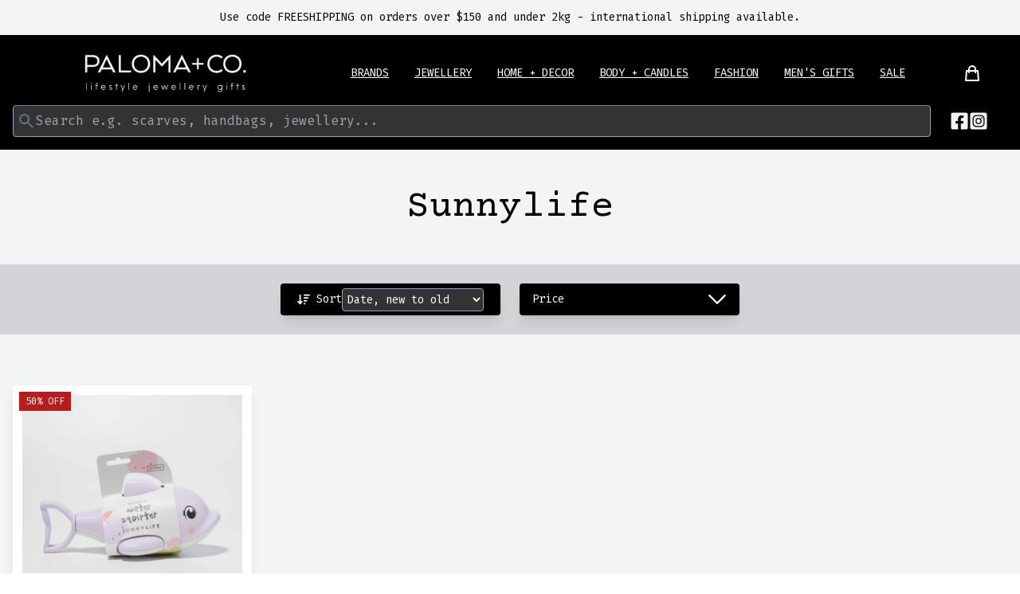

--- FILE ---
content_type: text/html; charset=utf-8
request_url: https://www.palomaco.com.au/collections/sunnylife
body_size: 22285
content:
<!doctype html>
<html lang="en">
  <head>
    <meta charset="utf-8">
    <meta http-equiv="X-UA-Compatible" content="IE=edge">
    <meta name="viewport" content="width=device-width,initial-scale=1">
    <meta name="theme-color" content="">
    <link rel="canonical" href="https://www.palomaco.com.au/collections/sunnylife">
    <link rel="preconnect" href="https://cdn.shopify.com" crossorigin><link rel="icon" type="image/png" href="//www.palomaco.com.au/cdn/shop/files/paloma-co-favicon.png?crop=center&height=32&v=1714095079&width=32"><title>
      Sunnylife
 &ndash; Paloma + Co</title>
    
    
    
      <meta name="description" content="The latest curated luxury in women&#39;s jewellery, fashion, gifts &amp; accessories from leading international &amp; Australian designer collections, Boutique located at the KingWilliam Rd, Hyde Park, Adelaide.  Shop online for the latest collection of home decor, baby gifts, handbags, shoes, jewellery, unique gifts.">
    

    

<meta property="og:site_name" content="Paloma + Co">
<meta property="og:url" content="https://www.palomaco.com.au/collections/sunnylife">
<meta property="og:title" content="Sunnylife">
<meta property="og:type" content="website">
<meta property="og:description" content="The latest curated luxury in women&#39;s jewellery, fashion, gifts &amp; accessories from leading international &amp; Australian designer collections, Boutique located at the KingWilliam Rd, Hyde Park, Adelaide.  Shop online for the latest collection of home decor, baby gifts, handbags, shoes, jewellery, unique gifts."><meta property="og:image" content="http://www.palomaco.com.au/cdn/shop/files/NewShopImage.jpg?v=1631500880">
  <meta property="og:image:secure_url" content="https://www.palomaco.com.au/cdn/shop/files/NewShopImage.jpg?v=1631500880">
  <meta property="og:image:width" content="4032">
  <meta property="og:image:height" content="3024"><meta name="twitter:card" content="summary_large_image">
<meta name="twitter:title" content="Sunnylife">
<meta name="twitter:description" content="The latest curated luxury in women&#39;s jewellery, fashion, gifts &amp; accessories from leading international &amp; Australian designer collections, Boutique located at the KingWilliam Rd, Hyde Park, Adelaide.  Shop online for the latest collection of home decor, baby gifts, handbags, shoes, jewellery, unique gifts.">


    <script type="module" src="//www.palomaco.com.au/cdn/shop/t/16/assets/app.min.js?v=34916745777008429221718851875"></script>

    <script>window.performance && window.performance.mark && window.performance.mark('shopify.content_for_header.start');</script><meta name="facebook-domain-verification" content="unuybtvpppe56t0b6gu6vefakpmg8m">
<meta id="shopify-digital-wallet" name="shopify-digital-wallet" content="/15811781/digital_wallets/dialog">
<meta name="shopify-checkout-api-token" content="7d3dcb05d1c0e691565261a8ebe7a5f2">
<meta id="in-context-paypal-metadata" data-shop-id="15811781" data-venmo-supported="false" data-environment="production" data-locale="en_US" data-paypal-v4="true" data-currency="AUD">
<link rel="alternate" type="application/atom+xml" title="Feed" href="/collections/sunnylife.atom" />
<link rel="alternate" type="application/json+oembed" href="https://www.palomaco.com.au/collections/sunnylife.oembed">
<script async="async" src="/checkouts/internal/preloads.js?locale=en-AU"></script>
<link rel="preconnect" href="https://shop.app" crossorigin="anonymous">
<script async="async" src="https://shop.app/checkouts/internal/preloads.js?locale=en-AU&shop_id=15811781" crossorigin="anonymous"></script>
<script id="apple-pay-shop-capabilities" type="application/json">{"shopId":15811781,"countryCode":"AU","currencyCode":"AUD","merchantCapabilities":["supports3DS"],"merchantId":"gid:\/\/shopify\/Shop\/15811781","merchantName":"Paloma + Co","requiredBillingContactFields":["postalAddress","email","phone"],"requiredShippingContactFields":["postalAddress","email","phone"],"shippingType":"shipping","supportedNetworks":["visa","masterCard","amex","jcb"],"total":{"type":"pending","label":"Paloma + Co","amount":"1.00"},"shopifyPaymentsEnabled":true,"supportsSubscriptions":true}</script>
<script id="shopify-features" type="application/json">{"accessToken":"7d3dcb05d1c0e691565261a8ebe7a5f2","betas":["rich-media-storefront-analytics"],"domain":"www.palomaco.com.au","predictiveSearch":true,"shopId":15811781,"locale":"en"}</script>
<script>var Shopify = Shopify || {};
Shopify.shop = "palomaco.myshopify.com";
Shopify.locale = "en";
Shopify.currency = {"active":"AUD","rate":"1.0"};
Shopify.country = "AU";
Shopify.theme = {"name":"shopify-sanico-theme\/master","id":136886911154,"schema_name":"Sanico Theme","schema_version":"1.0.0","theme_store_id":null,"role":"main"};
Shopify.theme.handle = "null";
Shopify.theme.style = {"id":null,"handle":null};
Shopify.cdnHost = "www.palomaco.com.au/cdn";
Shopify.routes = Shopify.routes || {};
Shopify.routes.root = "/";</script>
<script type="module">!function(o){(o.Shopify=o.Shopify||{}).modules=!0}(window);</script>
<script>!function(o){function n(){var o=[];function n(){o.push(Array.prototype.slice.apply(arguments))}return n.q=o,n}var t=o.Shopify=o.Shopify||{};t.loadFeatures=n(),t.autoloadFeatures=n()}(window);</script>
<script>
  window.ShopifyPay = window.ShopifyPay || {};
  window.ShopifyPay.apiHost = "shop.app\/pay";
  window.ShopifyPay.redirectState = null;
</script>
<script id="shop-js-analytics" type="application/json">{"pageType":"collection"}</script>
<script defer="defer" async type="module" src="//www.palomaco.com.au/cdn/shopifycloud/shop-js/modules/v2/client.init-shop-cart-sync_BApSsMSl.en.esm.js"></script>
<script defer="defer" async type="module" src="//www.palomaco.com.au/cdn/shopifycloud/shop-js/modules/v2/chunk.common_CBoos6YZ.esm.js"></script>
<script type="module">
  await import("//www.palomaco.com.au/cdn/shopifycloud/shop-js/modules/v2/client.init-shop-cart-sync_BApSsMSl.en.esm.js");
await import("//www.palomaco.com.au/cdn/shopifycloud/shop-js/modules/v2/chunk.common_CBoos6YZ.esm.js");

  window.Shopify.SignInWithShop?.initShopCartSync?.({"fedCMEnabled":true,"windoidEnabled":true});

</script>
<script>
  window.Shopify = window.Shopify || {};
  if (!window.Shopify.featureAssets) window.Shopify.featureAssets = {};
  window.Shopify.featureAssets['shop-js'] = {"shop-cart-sync":["modules/v2/client.shop-cart-sync_DJczDl9f.en.esm.js","modules/v2/chunk.common_CBoos6YZ.esm.js"],"init-fed-cm":["modules/v2/client.init-fed-cm_BzwGC0Wi.en.esm.js","modules/v2/chunk.common_CBoos6YZ.esm.js"],"init-windoid":["modules/v2/client.init-windoid_BS26ThXS.en.esm.js","modules/v2/chunk.common_CBoos6YZ.esm.js"],"shop-cash-offers":["modules/v2/client.shop-cash-offers_DthCPNIO.en.esm.js","modules/v2/chunk.common_CBoos6YZ.esm.js","modules/v2/chunk.modal_Bu1hFZFC.esm.js"],"shop-button":["modules/v2/client.shop-button_D_JX508o.en.esm.js","modules/v2/chunk.common_CBoos6YZ.esm.js"],"init-shop-email-lookup-coordinator":["modules/v2/client.init-shop-email-lookup-coordinator_DFwWcvrS.en.esm.js","modules/v2/chunk.common_CBoos6YZ.esm.js"],"shop-toast-manager":["modules/v2/client.shop-toast-manager_tEhgP2F9.en.esm.js","modules/v2/chunk.common_CBoos6YZ.esm.js"],"shop-login-button":["modules/v2/client.shop-login-button_DwLgFT0K.en.esm.js","modules/v2/chunk.common_CBoos6YZ.esm.js","modules/v2/chunk.modal_Bu1hFZFC.esm.js"],"avatar":["modules/v2/client.avatar_BTnouDA3.en.esm.js"],"init-shop-cart-sync":["modules/v2/client.init-shop-cart-sync_BApSsMSl.en.esm.js","modules/v2/chunk.common_CBoos6YZ.esm.js"],"pay-button":["modules/v2/client.pay-button_BuNmcIr_.en.esm.js","modules/v2/chunk.common_CBoos6YZ.esm.js"],"init-shop-for-new-customer-accounts":["modules/v2/client.init-shop-for-new-customer-accounts_DrjXSI53.en.esm.js","modules/v2/client.shop-login-button_DwLgFT0K.en.esm.js","modules/v2/chunk.common_CBoos6YZ.esm.js","modules/v2/chunk.modal_Bu1hFZFC.esm.js"],"init-customer-accounts-sign-up":["modules/v2/client.init-customer-accounts-sign-up_TlVCiykN.en.esm.js","modules/v2/client.shop-login-button_DwLgFT0K.en.esm.js","modules/v2/chunk.common_CBoos6YZ.esm.js","modules/v2/chunk.modal_Bu1hFZFC.esm.js"],"shop-follow-button":["modules/v2/client.shop-follow-button_C5D3XtBb.en.esm.js","modules/v2/chunk.common_CBoos6YZ.esm.js","modules/v2/chunk.modal_Bu1hFZFC.esm.js"],"checkout-modal":["modules/v2/client.checkout-modal_8TC_1FUY.en.esm.js","modules/v2/chunk.common_CBoos6YZ.esm.js","modules/v2/chunk.modal_Bu1hFZFC.esm.js"],"init-customer-accounts":["modules/v2/client.init-customer-accounts_C0Oh2ljF.en.esm.js","modules/v2/client.shop-login-button_DwLgFT0K.en.esm.js","modules/v2/chunk.common_CBoos6YZ.esm.js","modules/v2/chunk.modal_Bu1hFZFC.esm.js"],"lead-capture":["modules/v2/client.lead-capture_Cq0gfm7I.en.esm.js","modules/v2/chunk.common_CBoos6YZ.esm.js","modules/v2/chunk.modal_Bu1hFZFC.esm.js"],"shop-login":["modules/v2/client.shop-login_BmtnoEUo.en.esm.js","modules/v2/chunk.common_CBoos6YZ.esm.js","modules/v2/chunk.modal_Bu1hFZFC.esm.js"],"payment-terms":["modules/v2/client.payment-terms_BHOWV7U_.en.esm.js","modules/v2/chunk.common_CBoos6YZ.esm.js","modules/v2/chunk.modal_Bu1hFZFC.esm.js"]};
</script>
<script id="__st">var __st={"a":15811781,"offset":37800,"reqid":"a6bd6ee1-cf5a-4737-88cc-8494896e07c0-1768866870","pageurl":"www.palomaco.com.au\/collections\/sunnylife","u":"12ee0fd60afd","p":"collection","rtyp":"collection","rid":399320337};</script>
<script>window.ShopifyPaypalV4VisibilityTracking = true;</script>
<script id="captcha-bootstrap">!function(){'use strict';const t='contact',e='account',n='new_comment',o=[[t,t],['blogs',n],['comments',n],[t,'customer']],c=[[e,'customer_login'],[e,'guest_login'],[e,'recover_customer_password'],[e,'create_customer']],r=t=>t.map((([t,e])=>`form[action*='/${t}']:not([data-nocaptcha='true']) input[name='form_type'][value='${e}']`)).join(','),a=t=>()=>t?[...document.querySelectorAll(t)].map((t=>t.form)):[];function s(){const t=[...o],e=r(t);return a(e)}const i='password',u='form_key',d=['recaptcha-v3-token','g-recaptcha-response','h-captcha-response',i],f=()=>{try{return window.sessionStorage}catch{return}},m='__shopify_v',_=t=>t.elements[u];function p(t,e,n=!1){try{const o=window.sessionStorage,c=JSON.parse(o.getItem(e)),{data:r}=function(t){const{data:e,action:n}=t;return t[m]||n?{data:e,action:n}:{data:t,action:n}}(c);for(const[e,n]of Object.entries(r))t.elements[e]&&(t.elements[e].value=n);n&&o.removeItem(e)}catch(o){console.error('form repopulation failed',{error:o})}}const l='form_type',E='cptcha';function T(t){t.dataset[E]=!0}const w=window,h=w.document,L='Shopify',v='ce_forms',y='captcha';let A=!1;((t,e)=>{const n=(g='f06e6c50-85a8-45c8-87d0-21a2b65856fe',I='https://cdn.shopify.com/shopifycloud/storefront-forms-hcaptcha/ce_storefront_forms_captcha_hcaptcha.v1.5.2.iife.js',D={infoText:'Protected by hCaptcha',privacyText:'Privacy',termsText:'Terms'},(t,e,n)=>{const o=w[L][v],c=o.bindForm;if(c)return c(t,g,e,D).then(n);var r;o.q.push([[t,g,e,D],n]),r=I,A||(h.body.append(Object.assign(h.createElement('script'),{id:'captcha-provider',async:!0,src:r})),A=!0)});var g,I,D;w[L]=w[L]||{},w[L][v]=w[L][v]||{},w[L][v].q=[],w[L][y]=w[L][y]||{},w[L][y].protect=function(t,e){n(t,void 0,e),T(t)},Object.freeze(w[L][y]),function(t,e,n,w,h,L){const[v,y,A,g]=function(t,e,n){const i=e?o:[],u=t?c:[],d=[...i,...u],f=r(d),m=r(i),_=r(d.filter((([t,e])=>n.includes(e))));return[a(f),a(m),a(_),s()]}(w,h,L),I=t=>{const e=t.target;return e instanceof HTMLFormElement?e:e&&e.form},D=t=>v().includes(t);t.addEventListener('submit',(t=>{const e=I(t);if(!e)return;const n=D(e)&&!e.dataset.hcaptchaBound&&!e.dataset.recaptchaBound,o=_(e),c=g().includes(e)&&(!o||!o.value);(n||c)&&t.preventDefault(),c&&!n&&(function(t){try{if(!f())return;!function(t){const e=f();if(!e)return;const n=_(t);if(!n)return;const o=n.value;o&&e.removeItem(o)}(t);const e=Array.from(Array(32),(()=>Math.random().toString(36)[2])).join('');!function(t,e){_(t)||t.append(Object.assign(document.createElement('input'),{type:'hidden',name:u})),t.elements[u].value=e}(t,e),function(t,e){const n=f();if(!n)return;const o=[...t.querySelectorAll(`input[type='${i}']`)].map((({name:t})=>t)),c=[...d,...o],r={};for(const[a,s]of new FormData(t).entries())c.includes(a)||(r[a]=s);n.setItem(e,JSON.stringify({[m]:1,action:t.action,data:r}))}(t,e)}catch(e){console.error('failed to persist form',e)}}(e),e.submit())}));const S=(t,e)=>{t&&!t.dataset[E]&&(n(t,e.some((e=>e===t))),T(t))};for(const o of['focusin','change'])t.addEventListener(o,(t=>{const e=I(t);D(e)&&S(e,y())}));const B=e.get('form_key'),M=e.get(l),P=B&&M;t.addEventListener('DOMContentLoaded',(()=>{const t=y();if(P)for(const e of t)e.elements[l].value===M&&p(e,B);[...new Set([...A(),...v().filter((t=>'true'===t.dataset.shopifyCaptcha))])].forEach((e=>S(e,t)))}))}(h,new URLSearchParams(w.location.search),n,t,e,['guest_login'])})(!0,!0)}();</script>
<script integrity="sha256-4kQ18oKyAcykRKYeNunJcIwy7WH5gtpwJnB7kiuLZ1E=" data-source-attribution="shopify.loadfeatures" defer="defer" src="//www.palomaco.com.au/cdn/shopifycloud/storefront/assets/storefront/load_feature-a0a9edcb.js" crossorigin="anonymous"></script>
<script crossorigin="anonymous" defer="defer" src="//www.palomaco.com.au/cdn/shopifycloud/storefront/assets/shopify_pay/storefront-65b4c6d7.js?v=20250812"></script>
<script data-source-attribution="shopify.dynamic_checkout.dynamic.init">var Shopify=Shopify||{};Shopify.PaymentButton=Shopify.PaymentButton||{isStorefrontPortableWallets:!0,init:function(){window.Shopify.PaymentButton.init=function(){};var t=document.createElement("script");t.src="https://www.palomaco.com.au/cdn/shopifycloud/portable-wallets/latest/portable-wallets.en.js",t.type="module",document.head.appendChild(t)}};
</script>
<script data-source-attribution="shopify.dynamic_checkout.buyer_consent">
  function portableWalletsHideBuyerConsent(e){var t=document.getElementById("shopify-buyer-consent"),n=document.getElementById("shopify-subscription-policy-button");t&&n&&(t.classList.add("hidden"),t.setAttribute("aria-hidden","true"),n.removeEventListener("click",e))}function portableWalletsShowBuyerConsent(e){var t=document.getElementById("shopify-buyer-consent"),n=document.getElementById("shopify-subscription-policy-button");t&&n&&(t.classList.remove("hidden"),t.removeAttribute("aria-hidden"),n.addEventListener("click",e))}window.Shopify?.PaymentButton&&(window.Shopify.PaymentButton.hideBuyerConsent=portableWalletsHideBuyerConsent,window.Shopify.PaymentButton.showBuyerConsent=portableWalletsShowBuyerConsent);
</script>
<script data-source-attribution="shopify.dynamic_checkout.cart.bootstrap">document.addEventListener("DOMContentLoaded",(function(){function t(){return document.querySelector("shopify-accelerated-checkout-cart, shopify-accelerated-checkout")}if(t())Shopify.PaymentButton.init();else{new MutationObserver((function(e,n){t()&&(Shopify.PaymentButton.init(),n.disconnect())})).observe(document.body,{childList:!0,subtree:!0})}}));
</script>
<link id="shopify-accelerated-checkout-styles" rel="stylesheet" media="screen" href="https://www.palomaco.com.au/cdn/shopifycloud/portable-wallets/latest/accelerated-checkout-backwards-compat.css" crossorigin="anonymous">
<style id="shopify-accelerated-checkout-cart">
        #shopify-buyer-consent {
  margin-top: 1em;
  display: inline-block;
  width: 100%;
}

#shopify-buyer-consent.hidden {
  display: none;
}

#shopify-subscription-policy-button {
  background: none;
  border: none;
  padding: 0;
  text-decoration: underline;
  font-size: inherit;
  cursor: pointer;
}

#shopify-subscription-policy-button::before {
  box-shadow: none;
}

      </style>

<script>window.performance && window.performance.mark && window.performance.mark('shopify.content_for_header.end');</script>

    <style data-shopify>
      .grecaptcha-badge {
        visibility: hidden;
      }
    </style>

    


<style data-shopify>
  :root {
    --sanico-font-header:"Courier Prime", monospace ;
    --sanico-font-body:"Fira Mono", monospace ;
  }

  
    /* latin-ext */
@font-face {
  font-family: 'Courier Prime';
  font-style: italic;
  font-weight: 400;
  font-display: swap;
  src: url(//www.palomaco.com.au/cdn/shop/t/16/assets/courier-prime-u-4n0q2lgwslOqpF_6gQ8kELawRZVsf6hPvhPUWH.woff2?v=38701210895852906751714094995) format('woff2');
  unicode-range: U+0100-02AF, U+0304, U+0308, U+0329, U+1E00-1E9F, U+1EF2-1EFF, U+2020, U+20A0-20AB, U+20AD-20C0, U+2113, U+2C60-2C7F, U+A720-A7FF;
}
/* latin */
@font-face {
  font-family: 'Courier Prime';
  font-style: italic;
  font-weight: 400;
  font-display: swap;
  src: url(//www.palomaco.com.au/cdn/shop/t/16/assets/courier-prime-u-4n0q2lgwslOqpF_6gQ8kELawRZWMf6hPvhPQ.woff2?v=39697631581746670511714094995) format('woff2');
  unicode-range: U+0000-00FF, U+0131, U+0152-0153, U+02BB-02BC, U+02C6, U+02DA, U+02DC, U+0304, U+0308, U+0329, U+2000-206F, U+2074, U+20AC, U+2122, U+2191, U+2193, U+2212, U+2215, U+FEFF, U+FFFD;
}
/* latin-ext */
@font-face {
  font-family: 'Courier Prime';
  font-style: italic;
  font-weight: 700;
  font-display: swap;
  src: url(//www.palomaco.com.au/cdn/shop/t/16/assets/courier-prime-u-4i0q2lgwslOqpF_6gQ8kELawRR4-Lvp9nsF3-OA6Fw.woff2?v=127797638184331623671714094994) format('woff2');
  unicode-range: U+0100-02AF, U+0304, U+0308, U+0329, U+1E00-1E9F, U+1EF2-1EFF, U+2020, U+20A0-20AB, U+20AD-20C0, U+2113, U+2C60-2C7F, U+A720-A7FF;
}
/* latin */
@font-face {
  font-family: 'Courier Prime';
  font-style: italic;
  font-weight: 700;
  font-display: swap;
  src: url(//www.palomaco.com.au/cdn/shop/t/16/assets/courier-prime-u-4i0q2lgwslOqpF_6gQ8kELawRR4-LvqdnsF3-OAw.woff2?v=164155230458435693391714094995) format('woff2');
  unicode-range: U+0000-00FF, U+0131, U+0152-0153, U+02BB-02BC, U+02C6, U+02DA, U+02DC, U+0304, U+0308, U+0329, U+2000-206F, U+2074, U+20AC, U+2122, U+2191, U+2193, U+2212, U+2215, U+FEFF, U+FFFD;
}
/* latin-ext */
@font-face {
  font-family: 'Courier Prime';
  font-style: normal;
  font-weight: 400;
  font-display: swap;
  src: url(//www.palomaco.com.au/cdn/shop/t/16/assets/courier-prime-u-450q2lgwslOqpF_6gQ8kELaw9pWs39pvnRPA.woff2?v=53394278830872424741714094994) format('woff2');
  unicode-range: U+0100-02AF, U+0304, U+0308, U+0329, U+1E00-1E9F, U+1EF2-1EFF, U+2020, U+20A0-20AB, U+20AD-20C0, U+2113, U+2C60-2C7F, U+A720-A7FF;
}
/* latin */
@font-face {
  font-family: 'Courier Prime';
  font-style: normal;
  font-weight: 400;
  font-display: swap;
  src: url(//www.palomaco.com.au/cdn/shop/t/16/assets/courier-prime-u-450q2lgwslOqpF_6gQ8kELawFpWs39pvk.woff2?v=19519503158145786221714094995) format('woff2');
  unicode-range: U+0000-00FF, U+0131, U+0152-0153, U+02BB-02BC, U+02C6, U+02DA, U+02DC, U+0304, U+0308, U+0329, U+2000-206F, U+2074, U+20AC, U+2122, U+2191, U+2193, U+2212, U+2215, U+FEFF, U+FFFD;
}
/* latin-ext */
@font-face {
  font-family: 'Courier Prime';
  font-style: normal;
  font-weight: 700;
  font-display: swap;
  src: url(//www.palomaco.com.au/cdn/shop/t/16/assets/courier-prime-u-4k0q2lgwslOqpF_6gQ8kELY7pMT-7fq9PrNX2-Ag.woff2?v=155535937331354263541714094995) format('woff2');
  unicode-range: U+0100-02AF, U+0304, U+0308, U+0329, U+1E00-1E9F, U+1EF2-1EFF, U+2020, U+20A0-20AB, U+20AD-20C0, U+2113, U+2C60-2C7F, U+A720-A7FF;
}
/* latin */
@font-face {
  font-family: 'Courier Prime';
  font-style: normal;
  font-weight: 700;
  font-display: swap;
  src: url(//www.palomaco.com.au/cdn/shop/t/16/assets/courier-prime-u-4k0q2lgwslOqpF_6gQ8kELY7pMT-Dfq9PrNX0.woff2?v=124696523261251329111714094994) format('woff2');
  unicode-range: U+0000-00FF, U+0131, U+0152-0153, U+02BB-02BC, U+02C6, U+02DA, U+02DC, U+0304, U+0308, U+0329, U+2000-206F, U+2074, U+20AC, U+2122, U+2191, U+2193, U+2212, U+2215, U+FEFF, U+FFFD;
}

  
/* cyrillic-ext */
@font-face {
  font-family: 'Fira Mono';
  font-style: normal;
  font-weight: 400;
  font-display: swap;
  src: url(//www.palomaco.com.au/cdn/shop/t/16/assets/fira-mono-N0bX2SlFPv1weGeLZDtgK_7Ss9XZYalI.woff2?v=50138844364129748871714094994) format('woff2');
  unicode-range: U+0460-052F, U+1C80-1C88, U+20B4, U+2DE0-2DFF, U+A640-A69F, U+FE2E-FE2F;
}
/* cyrillic */
@font-face {
  font-family: 'Fira Mono';
  font-style: normal;
  font-weight: 400;
  font-display: swap;
  src: url(//www.palomaco.com.au/cdn/shop/t/16/assets/fira-mono-N0bX2SlFPv1weGeLZDtgIv7Ss9XZYalI.woff2?v=61276301256535992061714094994) format('woff2');
  unicode-range: U+0301, U+0400-045F, U+0490-0491, U+04B0-04B1, U+2116;
}
/* greek-ext */
@font-face {
  font-family: 'Fira Mono';
  font-style: normal;
  font-weight: 400;
  font-display: swap;
  src: url(//www.palomaco.com.au/cdn/shop/t/16/assets/fira-mono-N0bX2SlFPv1weGeLZDtgKv7Ss9XZYalI.woff2?v=11279745917041807851714094995) format('woff2');
  unicode-range: U+1F00-1FFF;
}
/* greek */
@font-face {
  font-family: 'Fira Mono';
  font-style: normal;
  font-weight: 400;
  font-display: swap;
  src: url(//www.palomaco.com.au/cdn/shop/t/16/assets/fira-mono-N0bX2SlFPv1weGeLZDtgJf7Ss9XZYalI.woff2?v=128006080525085730131714094994) format('woff2');
  unicode-range: U+0370-0377, U+037A-037F, U+0384-038A, U+038C, U+038E-03A1, U+03A3-03FF;
}
/* latin-ext */
@font-face {
  font-family: 'Fira Mono';
  font-style: normal;
  font-weight: 400;
  font-display: swap;
  src: url(//www.palomaco.com.au/cdn/shop/t/16/assets/fira-mono-N0bX2SlFPv1weGeLZDtgKP7Ss9XZYalI.woff2?v=64339494491527279481714094994) format('woff2');
  unicode-range: U+0100-02AF, U+0304, U+0308, U+0329, U+1E00-1E9F, U+1EF2-1EFF, U+2020, U+20A0-20AB, U+20AD-20C0, U+2113, U+2C60-2C7F, U+A720-A7FF;
}
/* latin */
@font-face {
  font-family: 'Fira Mono';
  font-style: normal;
  font-weight: 400;
  font-display: swap;
  src: url(//www.palomaco.com.au/cdn/shop/t/16/assets/fira-mono-N0bX2SlFPv1weGeLZDtgJv7Ss9XZYQ.woff2?v=58922915966429477371714094994) format('woff2');
  unicode-range: U+0000-00FF, U+0131, U+0152-0153, U+02BB-02BC, U+02C6, U+02DA, U+02DC, U+0304, U+0308, U+0329, U+2000-206F, U+2074, U+20AC, U+2122, U+2191, U+2193, U+2212, U+2215, U+FEFF, U+FFFD;
}
/* cyrillic-ext */
@font-face {
  font-family: 'Fira Mono';
  font-style: normal;
  font-weight: 500;
  font-display: swap;
  src: url(//www.palomaco.com.au/cdn/shop/t/16/assets/fira-mono-N0bS2SlFPv1weGeLZDto1d3Hk_fUS5NBBASF.woff2?v=137862373956158446521714094995) format('woff2');
  unicode-range: U+0460-052F, U+1C80-1C88, U+20B4, U+2DE0-2DFF, U+A640-A69F, U+FE2E-FE2F;
}
/* cyrillic */
@font-face {
  font-family: 'Fira Mono';
  font-style: normal;
  font-weight: 500;
  font-display: swap;
  src: url(//www.palomaco.com.au/cdn/shop/t/16/assets/fira-mono-N0bS2SlFPv1weGeLZDto1d3HmvfUS5NBBASF.woff2?v=133010682659903174501714094995) format('woff2');
  unicode-range: U+0301, U+0400-045F, U+0490-0491, U+04B0-04B1, U+2116;
}
/* greek-ext */
@font-face {
  font-family: 'Fira Mono';
  font-style: normal;
  font-weight: 500;
  font-display: swap;
  src: url(//www.palomaco.com.au/cdn/shop/t/16/assets/fira-mono-N0bS2SlFPv1weGeLZDto1d3HkvfUS5NBBASF.woff2?v=114189635606168176351714094995) format('woff2');
  unicode-range: U+1F00-1FFF;
}
/* greek */
@font-face {
  font-family: 'Fira Mono';
  font-style: normal;
  font-weight: 500;
  font-display: swap;
  src: url(//www.palomaco.com.au/cdn/shop/t/16/assets/fira-mono-N0bS2SlFPv1weGeLZDto1d3HnffUS5NBBASF.woff2?v=17510412825923394571714094995) format('woff2');
  unicode-range: U+0370-0377, U+037A-037F, U+0384-038A, U+038C, U+038E-03A1, U+03A3-03FF;
}
/* latin-ext */
@font-face {
  font-family: 'Fira Mono';
  font-style: normal;
  font-weight: 500;
  font-display: swap;
  src: url(//www.palomaco.com.au/cdn/shop/t/16/assets/fira-mono-N0bS2SlFPv1weGeLZDto1d3HkPfUS5NBBASF.woff2?v=82766574919031184261714094995) format('woff2');
  unicode-range: U+0100-02AF, U+0304, U+0308, U+0329, U+1E00-1E9F, U+1EF2-1EFF, U+2020, U+20A0-20AB, U+20AD-20C0, U+2113, U+2C60-2C7F, U+A720-A7FF;
}
/* latin */
@font-face {
  font-family: 'Fira Mono';
  font-style: normal;
  font-weight: 500;
  font-display: swap;
  src: url(//www.palomaco.com.au/cdn/shop/t/16/assets/fira-mono-N0bS2SlFPv1weGeLZDto1d3HnvfUS5NBBA.woff2?v=89219827386190696891714094994) format('woff2');
  unicode-range: U+0000-00FF, U+0131, U+0152-0153, U+02BB-02BC, U+02C6, U+02DA, U+02DC, U+0304, U+0308, U+0329, U+2000-206F, U+2074, U+20AC, U+2122, U+2191, U+2193, U+2212, U+2215, U+FEFF, U+FFFD;
}
/* cyrillic-ext */
@font-face {
  font-family: 'Fira Mono';
  font-style: normal;
  font-weight: 700;
  font-display: swap;
  src: url(//www.palomaco.com.au/cdn/shop/t/16/assets/fira-mono-N0bS2SlFPv1weGeLZDtondvHk_fUS5NBBASF.woff2?v=97594103728604562831714094995) format('woff2');
  unicode-range: U+0460-052F, U+1C80-1C88, U+20B4, U+2DE0-2DFF, U+A640-A69F, U+FE2E-FE2F;
}
/* cyrillic */
@font-face {
  font-family: 'Fira Mono';
  font-style: normal;
  font-weight: 700;
  font-display: swap;
  src: url(//www.palomaco.com.au/cdn/shop/t/16/assets/fira-mono-N0bS2SlFPv1weGeLZDtondvHmvfUS5NBBASF.woff2?v=44320152353432165411714094994) format('woff2');
  unicode-range: U+0301, U+0400-045F, U+0490-0491, U+04B0-04B1, U+2116;
}
/* greek-ext */
@font-face {
  font-family: 'Fira Mono';
  font-style: normal;
  font-weight: 700;
  font-display: swap;
  src: url(//www.palomaco.com.au/cdn/shop/t/16/assets/fira-mono-N0bS2SlFPv1weGeLZDtondvHkvfUS5NBBASF.woff2?v=16814418320082297621714094995) format('woff2');
  unicode-range: U+1F00-1FFF;
}
/* greek */
@font-face {
  font-family: 'Fira Mono';
  font-style: normal;
  font-weight: 700;
  font-display: swap;
  src: url(//www.palomaco.com.au/cdn/shop/t/16/assets/fira-mono-N0bS2SlFPv1weGeLZDtondvHnffUS5NBBASF.woff2?v=59105531375772993001714094994) format('woff2');
  unicode-range: U+0370-0377, U+037A-037F, U+0384-038A, U+038C, U+038E-03A1, U+03A3-03FF;
}
/* latin-ext */
@font-face {
  font-family: 'Fira Mono';
  font-style: normal;
  font-weight: 700;
  font-display: swap;
  src: url(//www.palomaco.com.au/cdn/shop/t/16/assets/fira-mono-N0bS2SlFPv1weGeLZDtondvHkPfUS5NBBASF.woff2?v=58454201015161768621714094995) format('woff2');
  unicode-range: U+0100-02AF, U+0304, U+0308, U+0329, U+1E00-1E9F, U+1EF2-1EFF, U+2020, U+20A0-20AB, U+20AD-20C0, U+2113, U+2C60-2C7F, U+A720-A7FF;
}
/* latin */
@font-face {
  font-family: 'Fira Mono';
  font-style: normal;
  font-weight: 700;
  font-display: swap;
  src: url(//www.palomaco.com.au/cdn/shop/t/16/assets/fira-mono-N0bS2SlFPv1weGeLZDtondvHnvfUS5NBBA.woff2?v=56133887012959049681714094995) format('woff2');
  unicode-range: U+0000-00FF, U+0131, U+0152-0153, U+02BB-02BC, U+02C6, U+02DA, U+02DC, U+0304, U+0308, U+0329, U+2000-206F, U+2074, U+20AC, U+2122, U+2191, U+2193, U+2212, U+2215, U+FEFF, U+FFFD;
}

html {
    font-family: var(--sanico-font-body);
  }

  h1, h2, h3, h4, h5, h6 {
    font-family: var(--sanico-font-header);
  }

</style>



    <link rel="preload" as="font" href="//www.palomaco.com.au/cdn/shop/t/16/assets/courier-prime-u-450q2lgwslOqpF_6gQ8kELawFpWs39pvk.woff2?v=19519503158145786221714094995" type="font/woff2" crossorigin>
    <link rel="preload" as="font" href="//www.palomaco.com.au/cdn/shop/t/16/assets/courier-prime-u-4k0q2lgwslOqpF_6gQ8kELY7pMT-Dfq9PrNX0.woff2?v=124696523261251329111714094994" type="font/woff2" crossorigin>
    <link rel="preload" as="font" href="//www.palomaco.com.au/cdn/shop/t/16/assets/courier-prime-u-450q2lgwslOqpF_6gQ8kELaw9pWs39pvnRPA.woff2?v=53394278830872424741714094994" type="font/woff2" crossorigin>



    <link rel="preload" as="font" href="//www.palomaco.com.au/cdn/shop/t/16/assets/fira-mono-N0bX2SlFPv1weGeLZDtgJv7Ss9XZYQ.woff2?v=58922915966429477371714094994" type="font/woff2" crossorigin>
    <link rel="preload" as="font" href="//www.palomaco.com.au/cdn/shop/t/16/assets/fira-mono-N0bS2SlFPv1weGeLZDtondvHnvfUS5NBBA.woff2?v=56133887012959049681714094995" type="font/woff2" crossorigin>



    <link href="//www.palomaco.com.au/cdn/shop/t/16/assets/app.css?v=53032967033184223721720225589" rel="stylesheet" type="text/css" media="all" />

    <script>document.documentElement.className = document.documentElement.className.replace('no-js', 'js');
    if (Shopify.designMode) {
      document.documentElement.classList.add('shopify-design-mode');
    }
    </script>
  <!-- BEGIN app block: shopify://apps/klaviyo-email-marketing-sms/blocks/klaviyo-onsite-embed/2632fe16-c075-4321-a88b-50b567f42507 -->












  <script async src="https://static.klaviyo.com/onsite/js/V4zjkj/klaviyo.js?company_id=V4zjkj"></script>
  <script>!function(){if(!window.klaviyo){window._klOnsite=window._klOnsite||[];try{window.klaviyo=new Proxy({},{get:function(n,i){return"push"===i?function(){var n;(n=window._klOnsite).push.apply(n,arguments)}:function(){for(var n=arguments.length,o=new Array(n),w=0;w<n;w++)o[w]=arguments[w];var t="function"==typeof o[o.length-1]?o.pop():void 0,e=new Promise((function(n){window._klOnsite.push([i].concat(o,[function(i){t&&t(i),n(i)}]))}));return e}}})}catch(n){window.klaviyo=window.klaviyo||[],window.klaviyo.push=function(){var n;(n=window._klOnsite).push.apply(n,arguments)}}}}();</script>

  




  <script>
    window.klaviyoReviewsProductDesignMode = false
  </script>







<!-- END app block --><link href="https://monorail-edge.shopifysvc.com" rel="dns-prefetch">
<script>(function(){if ("sendBeacon" in navigator && "performance" in window) {try {var session_token_from_headers = performance.getEntriesByType('navigation')[0].serverTiming.find(x => x.name == '_s').description;} catch {var session_token_from_headers = undefined;}var session_cookie_matches = document.cookie.match(/_shopify_s=([^;]*)/);var session_token_from_cookie = session_cookie_matches && session_cookie_matches.length === 2 ? session_cookie_matches[1] : "";var session_token = session_token_from_headers || session_token_from_cookie || "";function handle_abandonment_event(e) {var entries = performance.getEntries().filter(function(entry) {return /monorail-edge.shopifysvc.com/.test(entry.name);});if (!window.abandonment_tracked && entries.length === 0) {window.abandonment_tracked = true;var currentMs = Date.now();var navigation_start = performance.timing.navigationStart;var payload = {shop_id: 15811781,url: window.location.href,navigation_start,duration: currentMs - navigation_start,session_token,page_type: "collection"};window.navigator.sendBeacon("https://monorail-edge.shopifysvc.com/v1/produce", JSON.stringify({schema_id: "online_store_buyer_site_abandonment/1.1",payload: payload,metadata: {event_created_at_ms: currentMs,event_sent_at_ms: currentMs}}));}}window.addEventListener('pagehide', handle_abandonment_event);}}());</script>
<script id="web-pixels-manager-setup">(function e(e,d,r,n,o){if(void 0===o&&(o={}),!Boolean(null===(a=null===(i=window.Shopify)||void 0===i?void 0:i.analytics)||void 0===a?void 0:a.replayQueue)){var i,a;window.Shopify=window.Shopify||{};var t=window.Shopify;t.analytics=t.analytics||{};var s=t.analytics;s.replayQueue=[],s.publish=function(e,d,r){return s.replayQueue.push([e,d,r]),!0};try{self.performance.mark("wpm:start")}catch(e){}var l=function(){var e={modern:/Edge?\/(1{2}[4-9]|1[2-9]\d|[2-9]\d{2}|\d{4,})\.\d+(\.\d+|)|Firefox\/(1{2}[4-9]|1[2-9]\d|[2-9]\d{2}|\d{4,})\.\d+(\.\d+|)|Chrom(ium|e)\/(9{2}|\d{3,})\.\d+(\.\d+|)|(Maci|X1{2}).+ Version\/(15\.\d+|(1[6-9]|[2-9]\d|\d{3,})\.\d+)([,.]\d+|)( \(\w+\)|)( Mobile\/\w+|) Safari\/|Chrome.+OPR\/(9{2}|\d{3,})\.\d+\.\d+|(CPU[ +]OS|iPhone[ +]OS|CPU[ +]iPhone|CPU IPhone OS|CPU iPad OS)[ +]+(15[._]\d+|(1[6-9]|[2-9]\d|\d{3,})[._]\d+)([._]\d+|)|Android:?[ /-](13[3-9]|1[4-9]\d|[2-9]\d{2}|\d{4,})(\.\d+|)(\.\d+|)|Android.+Firefox\/(13[5-9]|1[4-9]\d|[2-9]\d{2}|\d{4,})\.\d+(\.\d+|)|Android.+Chrom(ium|e)\/(13[3-9]|1[4-9]\d|[2-9]\d{2}|\d{4,})\.\d+(\.\d+|)|SamsungBrowser\/([2-9]\d|\d{3,})\.\d+/,legacy:/Edge?\/(1[6-9]|[2-9]\d|\d{3,})\.\d+(\.\d+|)|Firefox\/(5[4-9]|[6-9]\d|\d{3,})\.\d+(\.\d+|)|Chrom(ium|e)\/(5[1-9]|[6-9]\d|\d{3,})\.\d+(\.\d+|)([\d.]+$|.*Safari\/(?![\d.]+ Edge\/[\d.]+$))|(Maci|X1{2}).+ Version\/(10\.\d+|(1[1-9]|[2-9]\d|\d{3,})\.\d+)([,.]\d+|)( \(\w+\)|)( Mobile\/\w+|) Safari\/|Chrome.+OPR\/(3[89]|[4-9]\d|\d{3,})\.\d+\.\d+|(CPU[ +]OS|iPhone[ +]OS|CPU[ +]iPhone|CPU IPhone OS|CPU iPad OS)[ +]+(10[._]\d+|(1[1-9]|[2-9]\d|\d{3,})[._]\d+)([._]\d+|)|Android:?[ /-](13[3-9]|1[4-9]\d|[2-9]\d{2}|\d{4,})(\.\d+|)(\.\d+|)|Mobile Safari.+OPR\/([89]\d|\d{3,})\.\d+\.\d+|Android.+Firefox\/(13[5-9]|1[4-9]\d|[2-9]\d{2}|\d{4,})\.\d+(\.\d+|)|Android.+Chrom(ium|e)\/(13[3-9]|1[4-9]\d|[2-9]\d{2}|\d{4,})\.\d+(\.\d+|)|Android.+(UC? ?Browser|UCWEB|U3)[ /]?(15\.([5-9]|\d{2,})|(1[6-9]|[2-9]\d|\d{3,})\.\d+)\.\d+|SamsungBrowser\/(5\.\d+|([6-9]|\d{2,})\.\d+)|Android.+MQ{2}Browser\/(14(\.(9|\d{2,})|)|(1[5-9]|[2-9]\d|\d{3,})(\.\d+|))(\.\d+|)|K[Aa][Ii]OS\/(3\.\d+|([4-9]|\d{2,})\.\d+)(\.\d+|)/},d=e.modern,r=e.legacy,n=navigator.userAgent;return n.match(d)?"modern":n.match(r)?"legacy":"unknown"}(),u="modern"===l?"modern":"legacy",c=(null!=n?n:{modern:"",legacy:""})[u],f=function(e){return[e.baseUrl,"/wpm","/b",e.hashVersion,"modern"===e.buildTarget?"m":"l",".js"].join("")}({baseUrl:d,hashVersion:r,buildTarget:u}),m=function(e){var d=e.version,r=e.bundleTarget,n=e.surface,o=e.pageUrl,i=e.monorailEndpoint;return{emit:function(e){var a=e.status,t=e.errorMsg,s=(new Date).getTime(),l=JSON.stringify({metadata:{event_sent_at_ms:s},events:[{schema_id:"web_pixels_manager_load/3.1",payload:{version:d,bundle_target:r,page_url:o,status:a,surface:n,error_msg:t},metadata:{event_created_at_ms:s}}]});if(!i)return console&&console.warn&&console.warn("[Web Pixels Manager] No Monorail endpoint provided, skipping logging."),!1;try{return self.navigator.sendBeacon.bind(self.navigator)(i,l)}catch(e){}var u=new XMLHttpRequest;try{return u.open("POST",i,!0),u.setRequestHeader("Content-Type","text/plain"),u.send(l),!0}catch(e){return console&&console.warn&&console.warn("[Web Pixels Manager] Got an unhandled error while logging to Monorail."),!1}}}}({version:r,bundleTarget:l,surface:e.surface,pageUrl:self.location.href,monorailEndpoint:e.monorailEndpoint});try{o.browserTarget=l,function(e){var d=e.src,r=e.async,n=void 0===r||r,o=e.onload,i=e.onerror,a=e.sri,t=e.scriptDataAttributes,s=void 0===t?{}:t,l=document.createElement("script"),u=document.querySelector("head"),c=document.querySelector("body");if(l.async=n,l.src=d,a&&(l.integrity=a,l.crossOrigin="anonymous"),s)for(var f in s)if(Object.prototype.hasOwnProperty.call(s,f))try{l.dataset[f]=s[f]}catch(e){}if(o&&l.addEventListener("load",o),i&&l.addEventListener("error",i),u)u.appendChild(l);else{if(!c)throw new Error("Did not find a head or body element to append the script");c.appendChild(l)}}({src:f,async:!0,onload:function(){if(!function(){var e,d;return Boolean(null===(d=null===(e=window.Shopify)||void 0===e?void 0:e.analytics)||void 0===d?void 0:d.initialized)}()){var d=window.webPixelsManager.init(e)||void 0;if(d){var r=window.Shopify.analytics;r.replayQueue.forEach((function(e){var r=e[0],n=e[1],o=e[2];d.publishCustomEvent(r,n,o)})),r.replayQueue=[],r.publish=d.publishCustomEvent,r.visitor=d.visitor,r.initialized=!0}}},onerror:function(){return m.emit({status:"failed",errorMsg:"".concat(f," has failed to load")})},sri:function(e){var d=/^sha384-[A-Za-z0-9+/=]+$/;return"string"==typeof e&&d.test(e)}(c)?c:"",scriptDataAttributes:o}),m.emit({status:"loading"})}catch(e){m.emit({status:"failed",errorMsg:(null==e?void 0:e.message)||"Unknown error"})}}})({shopId: 15811781,storefrontBaseUrl: "https://www.palomaco.com.au",extensionsBaseUrl: "https://extensions.shopifycdn.com/cdn/shopifycloud/web-pixels-manager",monorailEndpoint: "https://monorail-edge.shopifysvc.com/unstable/produce_batch",surface: "storefront-renderer",enabledBetaFlags: ["2dca8a86"],webPixelsConfigList: [{"id":"1828749490","configuration":"{\"accountID\":\"V4zjkj\",\"webPixelConfig\":\"eyJlbmFibGVBZGRlZFRvQ2FydEV2ZW50cyI6IHRydWV9\"}","eventPayloadVersion":"v1","runtimeContext":"STRICT","scriptVersion":"524f6c1ee37bacdca7657a665bdca589","type":"APP","apiClientId":123074,"privacyPurposes":["ANALYTICS","MARKETING"],"dataSharingAdjustments":{"protectedCustomerApprovalScopes":["read_customer_address","read_customer_email","read_customer_name","read_customer_personal_data","read_customer_phone"]}},{"id":"70582450","eventPayloadVersion":"v1","runtimeContext":"LAX","scriptVersion":"1","type":"CUSTOM","privacyPurposes":["MARKETING"],"name":"Meta pixel (migrated)"},{"id":"109543602","eventPayloadVersion":"v1","runtimeContext":"LAX","scriptVersion":"1","type":"CUSTOM","privacyPurposes":["ANALYTICS"],"name":"Google Analytics tag (migrated)"},{"id":"shopify-app-pixel","configuration":"{}","eventPayloadVersion":"v1","runtimeContext":"STRICT","scriptVersion":"0450","apiClientId":"shopify-pixel","type":"APP","privacyPurposes":["ANALYTICS","MARKETING"]},{"id":"shopify-custom-pixel","eventPayloadVersion":"v1","runtimeContext":"LAX","scriptVersion":"0450","apiClientId":"shopify-pixel","type":"CUSTOM","privacyPurposes":["ANALYTICS","MARKETING"]}],isMerchantRequest: false,initData: {"shop":{"name":"Paloma + Co","paymentSettings":{"currencyCode":"AUD"},"myshopifyDomain":"palomaco.myshopify.com","countryCode":"AU","storefrontUrl":"https:\/\/www.palomaco.com.au"},"customer":null,"cart":null,"checkout":null,"productVariants":[],"purchasingCompany":null},},"https://www.palomaco.com.au/cdn","fcfee988w5aeb613cpc8e4bc33m6693e112",{"modern":"","legacy":""},{"shopId":"15811781","storefrontBaseUrl":"https:\/\/www.palomaco.com.au","extensionBaseUrl":"https:\/\/extensions.shopifycdn.com\/cdn\/shopifycloud\/web-pixels-manager","surface":"storefront-renderer","enabledBetaFlags":"[\"2dca8a86\"]","isMerchantRequest":"false","hashVersion":"fcfee988w5aeb613cpc8e4bc33m6693e112","publish":"custom","events":"[[\"page_viewed\",{}],[\"collection_viewed\",{\"collection\":{\"id\":\"399320337\",\"title\":\"Sunnylife\",\"productVariants\":[{\"price\":{\"amount\":10.0,\"currencyCode\":\"AUD\"},\"product\":{\"title\":\"Sunnylife Water Squirters\",\"vendor\":\"Sunnylife\",\"id\":\"8368757735602\",\"untranslatedTitle\":\"Sunnylife Water Squirters\",\"url\":\"\/products\/sunnylife-water-squirters\",\"type\":\"Gifts\"},\"id\":\"44949711519922\",\"image\":{\"src\":\"\/\/www.palomaco.com.au\/cdn\/shop\/files\/S41ASDOL_2_jpg.webp?v=1733365447\"},\"sku\":null,\"title\":\"Default Title\",\"untranslatedTitle\":\"Default Title\"}]}}]]"});</script><script>
  window.ShopifyAnalytics = window.ShopifyAnalytics || {};
  window.ShopifyAnalytics.meta = window.ShopifyAnalytics.meta || {};
  window.ShopifyAnalytics.meta.currency = 'AUD';
  var meta = {"products":[{"id":8368757735602,"gid":"gid:\/\/shopify\/Product\/8368757735602","vendor":"Sunnylife","type":"Gifts","handle":"sunnylife-water-squirters","variants":[{"id":44949711519922,"price":1000,"name":"Sunnylife Water Squirters","public_title":null,"sku":null}],"remote":false}],"page":{"pageType":"collection","resourceType":"collection","resourceId":399320337,"requestId":"a6bd6ee1-cf5a-4737-88cc-8494896e07c0-1768866870"}};
  for (var attr in meta) {
    window.ShopifyAnalytics.meta[attr] = meta[attr];
  }
</script>
<script class="analytics">
  (function () {
    var customDocumentWrite = function(content) {
      var jquery = null;

      if (window.jQuery) {
        jquery = window.jQuery;
      } else if (window.Checkout && window.Checkout.$) {
        jquery = window.Checkout.$;
      }

      if (jquery) {
        jquery('body').append(content);
      }
    };

    var hasLoggedConversion = function(token) {
      if (token) {
        return document.cookie.indexOf('loggedConversion=' + token) !== -1;
      }
      return false;
    }

    var setCookieIfConversion = function(token) {
      if (token) {
        var twoMonthsFromNow = new Date(Date.now());
        twoMonthsFromNow.setMonth(twoMonthsFromNow.getMonth() + 2);

        document.cookie = 'loggedConversion=' + token + '; expires=' + twoMonthsFromNow;
      }
    }

    var trekkie = window.ShopifyAnalytics.lib = window.trekkie = window.trekkie || [];
    if (trekkie.integrations) {
      return;
    }
    trekkie.methods = [
      'identify',
      'page',
      'ready',
      'track',
      'trackForm',
      'trackLink'
    ];
    trekkie.factory = function(method) {
      return function() {
        var args = Array.prototype.slice.call(arguments);
        args.unshift(method);
        trekkie.push(args);
        return trekkie;
      };
    };
    for (var i = 0; i < trekkie.methods.length; i++) {
      var key = trekkie.methods[i];
      trekkie[key] = trekkie.factory(key);
    }
    trekkie.load = function(config) {
      trekkie.config = config || {};
      trekkie.config.initialDocumentCookie = document.cookie;
      var first = document.getElementsByTagName('script')[0];
      var script = document.createElement('script');
      script.type = 'text/javascript';
      script.onerror = function(e) {
        var scriptFallback = document.createElement('script');
        scriptFallback.type = 'text/javascript';
        scriptFallback.onerror = function(error) {
                var Monorail = {
      produce: function produce(monorailDomain, schemaId, payload) {
        var currentMs = new Date().getTime();
        var event = {
          schema_id: schemaId,
          payload: payload,
          metadata: {
            event_created_at_ms: currentMs,
            event_sent_at_ms: currentMs
          }
        };
        return Monorail.sendRequest("https://" + monorailDomain + "/v1/produce", JSON.stringify(event));
      },
      sendRequest: function sendRequest(endpointUrl, payload) {
        // Try the sendBeacon API
        if (window && window.navigator && typeof window.navigator.sendBeacon === 'function' && typeof window.Blob === 'function' && !Monorail.isIos12()) {
          var blobData = new window.Blob([payload], {
            type: 'text/plain'
          });

          if (window.navigator.sendBeacon(endpointUrl, blobData)) {
            return true;
          } // sendBeacon was not successful

        } // XHR beacon

        var xhr = new XMLHttpRequest();

        try {
          xhr.open('POST', endpointUrl);
          xhr.setRequestHeader('Content-Type', 'text/plain');
          xhr.send(payload);
        } catch (e) {
          console.log(e);
        }

        return false;
      },
      isIos12: function isIos12() {
        return window.navigator.userAgent.lastIndexOf('iPhone; CPU iPhone OS 12_') !== -1 || window.navigator.userAgent.lastIndexOf('iPad; CPU OS 12_') !== -1;
      }
    };
    Monorail.produce('monorail-edge.shopifysvc.com',
      'trekkie_storefront_load_errors/1.1',
      {shop_id: 15811781,
      theme_id: 136886911154,
      app_name: "storefront",
      context_url: window.location.href,
      source_url: "//www.palomaco.com.au/cdn/s/trekkie.storefront.cd680fe47e6c39ca5d5df5f0a32d569bc48c0f27.min.js"});

        };
        scriptFallback.async = true;
        scriptFallback.src = '//www.palomaco.com.au/cdn/s/trekkie.storefront.cd680fe47e6c39ca5d5df5f0a32d569bc48c0f27.min.js';
        first.parentNode.insertBefore(scriptFallback, first);
      };
      script.async = true;
      script.src = '//www.palomaco.com.au/cdn/s/trekkie.storefront.cd680fe47e6c39ca5d5df5f0a32d569bc48c0f27.min.js';
      first.parentNode.insertBefore(script, first);
    };
    trekkie.load(
      {"Trekkie":{"appName":"storefront","development":false,"defaultAttributes":{"shopId":15811781,"isMerchantRequest":null,"themeId":136886911154,"themeCityHash":"15255682393674889521","contentLanguage":"en","currency":"AUD","eventMetadataId":"1a20aae8-32dd-44b9-a426-624a0730b7d0"},"isServerSideCookieWritingEnabled":true,"monorailRegion":"shop_domain","enabledBetaFlags":["65f19447"]},"Session Attribution":{},"S2S":{"facebookCapiEnabled":true,"source":"trekkie-storefront-renderer","apiClientId":580111}}
    );

    var loaded = false;
    trekkie.ready(function() {
      if (loaded) return;
      loaded = true;

      window.ShopifyAnalytics.lib = window.trekkie;

      var originalDocumentWrite = document.write;
      document.write = customDocumentWrite;
      try { window.ShopifyAnalytics.merchantGoogleAnalytics.call(this); } catch(error) {};
      document.write = originalDocumentWrite;

      window.ShopifyAnalytics.lib.page(null,{"pageType":"collection","resourceType":"collection","resourceId":399320337,"requestId":"a6bd6ee1-cf5a-4737-88cc-8494896e07c0-1768866870","shopifyEmitted":true});

      var match = window.location.pathname.match(/checkouts\/(.+)\/(thank_you|post_purchase)/)
      var token = match? match[1]: undefined;
      if (!hasLoggedConversion(token)) {
        setCookieIfConversion(token);
        window.ShopifyAnalytics.lib.track("Viewed Product Category",{"currency":"AUD","category":"Collection: sunnylife","collectionName":"sunnylife","collectionId":399320337,"nonInteraction":true},undefined,undefined,{"shopifyEmitted":true});
      }
    });


        var eventsListenerScript = document.createElement('script');
        eventsListenerScript.async = true;
        eventsListenerScript.src = "//www.palomaco.com.au/cdn/shopifycloud/storefront/assets/shop_events_listener-3da45d37.js";
        document.getElementsByTagName('head')[0].appendChild(eventsListenerScript);

})();</script>
  <script>
  if (!window.ga || (window.ga && typeof window.ga !== 'function')) {
    window.ga = function ga() {
      (window.ga.q = window.ga.q || []).push(arguments);
      if (window.Shopify && window.Shopify.analytics && typeof window.Shopify.analytics.publish === 'function') {
        window.Shopify.analytics.publish("ga_stub_called", {}, {sendTo: "google_osp_migration"});
      }
      console.error("Shopify's Google Analytics stub called with:", Array.from(arguments), "\nSee https://help.shopify.com/manual/promoting-marketing/pixels/pixel-migration#google for more information.");
    };
    if (window.Shopify && window.Shopify.analytics && typeof window.Shopify.analytics.publish === 'function') {
      window.Shopify.analytics.publish("ga_stub_initialized", {}, {sendTo: "google_osp_migration"});
    }
  }
</script>
<script
  defer
  src="https://www.palomaco.com.au/cdn/shopifycloud/perf-kit/shopify-perf-kit-3.0.4.min.js"
  data-application="storefront-renderer"
  data-shop-id="15811781"
  data-render-region="gcp-us-central1"
  data-page-type="collection"
  data-theme-instance-id="136886911154"
  data-theme-name="Sanico Theme"
  data-theme-version="1.0.0"
  data-monorail-region="shop_domain"
  data-resource-timing-sampling-rate="10"
  data-shs="true"
  data-shs-beacon="true"
  data-shs-export-with-fetch="true"
  data-shs-logs-sample-rate="1"
  data-shs-beacon-endpoint="https://www.palomaco.com.au/api/collect"
></script>
</head>

  <body class="">
    <div id="shopify-section-announcement-bar" class="shopify-section announcement-bar">
  <section class="bg-gray-100 text-black text-center text-xs lg:text-sm py-3 px-4 z-[1] relative">
    Use code FREESHIPPING on orders over $150 and under 2kg - international shipping available.
  </section>



</div>
    <div id="shopify-section-important-notice" class="shopify-section important-notice">


</div>
    <div id="shopify-section-navbar-desktop" class="shopify-section section-desktop-navbar"><nav class="w-full bg-black text-white z-10 relative">
    <section class="relative border-secondary pt-2 px-4 shadow-sm shadow-black/30">
        <div class="grid lg:flex relative max-w-[1400px] xl:mx-auto">
            <div class="flex justify-center lg:justify-start max-w-sm mx-auto lg:mx-0">
                <a class="py-4" href="/" aria-label="Link to home page of PALOMA+CO website" >
                    
                        <img src="//www.palomaco.com.au/cdn/shop/files/paloma-co-logo.jpg?height=150&amp;v=1714095079" alt="Logo of PALOMA+CO with white fill" srcset="//www.palomaco.com.au/cdn/shop/files/paloma-co-logo.jpg?height=82&amp;v=1714095079 352w, //www.palomaco.com.au/cdn/shop/files/paloma-co-logo.jpg?height=150&amp;v=1714095079 638w" width="638" height="150" class="object-contain h-12 2xl:h-16 w-fit">  
                    
                </a>
            </div>
            <div class="hidden lg:flex w-full lg:w-fit 2xl:w-full lg:ml-auto justify-end lg:justify-start 2xl:justify-end lg:shrink-0 2xl:shrink items-center">
                <ul class="flex"><li id="dropdown" class="group relative flex shrink-0 group text-white underline-offset-8">
                            <a class="inline-block text-xs xl:text-sm uppercase underline hover:decoration-double underline-offset-4 lg:px-3 lg:py-2 xl:px-4 group-hover:bg-gray-700 rounded-md transition" href="/collections">Brands</a>
                            
                        </li>
                    <li id="dropdown" class="group relative flex shrink-0 group text-white underline-offset-8">
                            <a class="inline-block text-xs xl:text-sm uppercase underline hover:decoration-double underline-offset-4 lg:px-3 lg:py-2 xl:px-4 group-hover:bg-gray-700 rounded-md transition" href="/collections/jewellery">Jewellery</a>
                            
                            <div class="hidden opacity-0 group-hover:opacity-100 flex w-screen max-w-min -translate-x-1/2 px-4 group-hover:block absolute left-1/2 z-50 mt-6 xl:mt-7 pt-4 cursor-pointer ">
                                <ul class="grid gap-3 w-56 shrink rounded-md bg-slate-200 p-3 text-sm leading-6 text-gray-900 shadow-lg ring-1 ring-gray-900/5"><li class="">
                                    <a href="/collections/necklaces" class="flex justify-center w-full max-w-md mx-auto p-2 bg-white rounded overflow-hidden shadow-md uppercase text-xs hover:ring-2 hover:ring-black">Necklaces</a>
                                  </li>
                                <li class="">
                                    <a href="/collections/earrings" class="flex justify-center w-full max-w-md mx-auto p-2 bg-white rounded overflow-hidden shadow-md uppercase text-xs hover:ring-2 hover:ring-black">Earrings</a>
                                  </li>
                                <li class="">
                                    <a href="/collections/rings" class="flex justify-center w-full max-w-md mx-auto p-2 bg-white rounded overflow-hidden shadow-md uppercase text-xs hover:ring-2 hover:ring-black">Rings</a>
                                  </li>
                                <li class="">
                                    <a href="/collections/cuffs" class="flex justify-center w-full max-w-md mx-auto p-2 bg-white rounded overflow-hidden shadow-md uppercase text-xs hover:ring-2 hover:ring-black">Cuffs</a>
                                  </li>
                                <li class="">
                                    <a href="/collections/bangles" class="flex justify-center w-full max-w-md mx-auto p-2 bg-white rounded overflow-hidden shadow-md uppercase text-xs hover:ring-2 hover:ring-black">Bangles</a>
                                  </li>
                                <li class="">
                                    <a href="/collections/bracelets" class="flex justify-center w-full max-w-md mx-auto p-2 bg-white rounded overflow-hidden shadow-md uppercase text-xs hover:ring-2 hover:ring-black">Bracelets</a>
                                  </li>
                                
                                </ul>
                              </div>
                            
                        </li>
                    <li id="dropdown" class="group relative flex shrink-0 group text-white underline-offset-8">
                            <a class="inline-block text-xs xl:text-sm uppercase underline hover:decoration-double underline-offset-4 lg:px-3 lg:py-2 xl:px-4 group-hover:bg-gray-700 rounded-md transition" href="/collections/homeware">Home + Decor</a>
                            
                            <div class="hidden opacity-0 group-hover:opacity-100 flex w-screen max-w-min -translate-x-1/2 px-4 group-hover:block absolute left-1/2 z-50 mt-6 xl:mt-7 pt-4 cursor-pointer ">
                                <ul class="grid gap-3 w-56 shrink rounded-md bg-slate-200 p-3 text-sm leading-6 text-gray-900 shadow-lg ring-1 ring-gray-900/5"><li class="">
                                    <a href="/collections/kitchen-accessories" class="flex justify-center w-full max-w-md mx-auto p-2 bg-white rounded overflow-hidden shadow-md uppercase text-xs hover:ring-2 hover:ring-black">Kitchen</a>
                                  </li>
                                <li class="">
                                    <a href="/collections/soft-furnishings" class="flex justify-center w-full max-w-md mx-auto p-2 bg-white rounded overflow-hidden shadow-md uppercase text-xs hover:ring-2 hover:ring-black">Soft Furnishings</a>
                                  </li>
                                <li class="">
                                    <a href="/collections/furniture" class="flex justify-center w-full max-w-md mx-auto p-2 bg-white rounded overflow-hidden shadow-md uppercase text-xs hover:ring-2 hover:ring-black">Furniture</a>
                                  </li>
                                <li class="">
                                    <a href="/collections/art" class="flex justify-center w-full max-w-md mx-auto p-2 bg-white rounded overflow-hidden shadow-md uppercase text-xs hover:ring-2 hover:ring-black">Art</a>
                                  </li>
                                <li class="">
                                    <a href="/collections/tom-dixon" class="flex justify-center w-full max-w-md mx-auto p-2 bg-white rounded overflow-hidden shadow-md uppercase text-xs hover:ring-2 hover:ring-black">Lighting</a>
                                  </li>
                                <li class="">
                                    <a href="#" class="flex justify-center w-full max-w-md mx-auto p-2 bg-white rounded overflow-hidden shadow-md uppercase text-xs hover:ring-2 hover:ring-black">Vases + Bowls</a>
                                  </li>
                                <li class="">
                                    <a href="#" class="flex justify-center w-full max-w-md mx-auto p-2 bg-white rounded overflow-hidden shadow-md uppercase text-xs hover:ring-2 hover:ring-black">Entertaining</a>
                                  </li>
                                <li class="">
                                    <a href="#" class="flex justify-center w-full max-w-md mx-auto p-2 bg-white rounded overflow-hidden shadow-md uppercase text-xs hover:ring-2 hover:ring-black">Books</a>
                                  </li>
                                <li class="">
                                    <a href="/collections/sculpture" class="flex justify-center w-full max-w-md mx-auto p-2 bg-white rounded overflow-hidden shadow-md uppercase text-xs hover:ring-2 hover:ring-black">Sculpture</a>
                                  </li>
                                
                                </ul>
                              </div>
                            
                        </li>
                    <li id="dropdown" class="group relative flex shrink-0 group text-white underline-offset-8">
                            <a class="inline-block text-xs xl:text-sm uppercase underline hover:decoration-double underline-offset-4 lg:px-3 lg:py-2 xl:px-4 group-hover:bg-gray-700 rounded-md transition" href="/collections/body-candles">Body + Candles</a>
                            
                            <div class="hidden opacity-0 group-hover:opacity-100 flex w-screen max-w-min -translate-x-1/2 px-4 group-hover:block absolute left-1/2 z-50 mt-6 xl:mt-7 pt-4 cursor-pointer ">
                                <ul class="grid gap-3 w-56 shrink rounded-md bg-slate-200 p-3 text-sm leading-6 text-gray-900 shadow-lg ring-1 ring-gray-900/5"><li class="">
                                    <a href="/collections/candles" class="flex justify-center w-full max-w-md mx-auto p-2 bg-white rounded overflow-hidden shadow-md uppercase text-xs hover:ring-2 hover:ring-black">Candles</a>
                                  </li>
                                <li class="">
                                    <a href="/collections/organic-body-products" class="flex justify-center w-full max-w-md mx-auto p-2 bg-white rounded overflow-hidden shadow-md uppercase text-xs hover:ring-2 hover:ring-black">Body</a>
                                  </li>
                                
                                </ul>
                              </div>
                            
                        </li>
                    <li id="dropdown" class="group relative flex shrink-0 group text-white underline-offset-8">
                            <a class="inline-block text-xs xl:text-sm uppercase underline hover:decoration-double underline-offset-4 lg:px-3 lg:py-2 xl:px-4 group-hover:bg-gray-700 rounded-md transition" href="/collections/fashion">Fashion</a>
                            
                            <div class="hidden opacity-0 group-hover:opacity-100 flex w-screen max-w-min -translate-x-1/2 px-4 group-hover:block absolute left-1/2 z-50 mt-6 xl:mt-7 pt-4 cursor-pointer ">
                                <ul class="grid gap-3 w-56 shrink rounded-md bg-slate-200 p-3 text-sm leading-6 text-gray-900 shadow-lg ring-1 ring-gray-900/5"><li class="">
                                    <a href="/collections/scarves-2" class="flex justify-center w-full max-w-md mx-auto p-2 bg-white rounded overflow-hidden shadow-md uppercase text-xs hover:ring-2 hover:ring-black">Scarves</a>
                                  </li>
                                <li class="">
                                    <a href="/collections/handbags-1" class="flex justify-center w-full max-w-md mx-auto p-2 bg-white rounded overflow-hidden shadow-md uppercase text-xs hover:ring-2 hover:ring-black">Handbags</a>
                                  </li>
                                <li class="">
                                    <a href="/collections/tops" class="flex justify-center w-full max-w-md mx-auto p-2 bg-white rounded overflow-hidden shadow-md uppercase text-xs hover:ring-2 hover:ring-black">Tops</a>
                                  </li>
                                <li class="">
                                    <a href="/collections/bottoms" class="flex justify-center w-full max-w-md mx-auto p-2 bg-white rounded overflow-hidden shadow-md uppercase text-xs hover:ring-2 hover:ring-black">Bottoms</a>
                                  </li>
                                <li class="">
                                    <a href="/collections/jackets" class="flex justify-center w-full max-w-md mx-auto p-2 bg-white rounded overflow-hidden shadow-md uppercase text-xs hover:ring-2 hover:ring-black">Outerwear</a>
                                  </li>
                                
                                </ul>
                              </div>
                            
                        </li>
                    <li id="dropdown" class="group relative flex shrink-0 group text-white underline-offset-8">
                            <a class="inline-block text-xs xl:text-sm uppercase underline hover:decoration-double underline-offset-4 lg:px-3 lg:py-2 xl:px-4 group-hover:bg-gray-700 rounded-md transition" href="/collections/mens-gifts">Men's Gifts</a>
                            
                            <div class="hidden opacity-0 group-hover:opacity-100 flex w-screen max-w-min -translate-x-1/2 px-4 group-hover:block absolute left-1/2 z-50 mt-6 xl:mt-7 pt-4 cursor-pointer ">
                                <ul class="grid gap-3 w-56 shrink rounded-md bg-slate-200 p-3 text-sm leading-6 text-gray-900 shadow-lg ring-1 ring-gray-900/5"><li class="">
                                    <a href="/collections/gifts" class="flex justify-center w-full max-w-md mx-auto p-2 bg-white rounded overflow-hidden shadow-md uppercase text-xs hover:ring-2 hover:ring-black">Men's Gifts</a>
                                  </li>
                                <li class="">
                                    <a href="/collections/alessi" class="flex justify-center w-full max-w-md mx-auto p-2 bg-white rounded overflow-hidden shadow-md uppercase text-xs hover:ring-2 hover:ring-black">Alessi</a>
                                  </li>
                                <li class="">
                                    <a href="/collections/wine" class="flex justify-center w-full max-w-md mx-auto p-2 bg-white rounded overflow-hidden shadow-md uppercase text-xs hover:ring-2 hover:ring-black">Wine Accessories</a>
                                  </li>
                                <li class="">
                                    <a href="/collections/barware" class="flex justify-center w-full max-w-md mx-auto p-2 bg-white rounded overflow-hidden shadow-md uppercase text-xs hover:ring-2 hover:ring-black">Barware</a>
                                  </li>
                                
                                </ul>
                              </div>
                            
                        </li>
                    <li id="dropdown" class="group relative flex shrink-0 group text-white underline-offset-8">
                            <a class="inline-block text-xs xl:text-sm uppercase underline hover:decoration-double underline-offset-4 lg:px-3 lg:py-2 xl:px-4 group-hover:bg-gray-700 rounded-md transition" href="/collections/sale">Sale</a>
                            
                            <div class="hidden opacity-0 group-hover:opacity-100 flex w-screen max-w-min -translate-x-1/2 px-4 group-hover:block absolute left-1/2 z-50 mt-6 xl:mt-7 pt-4 cursor-pointer ">
                                <ul class="grid gap-3 w-56 shrink rounded-md bg-slate-200 p-3 text-sm leading-6 text-gray-900 shadow-lg ring-1 ring-gray-900/5"><li class="">
                                    <a href="/collections/sale-homeware" class="flex justify-center w-full max-w-md mx-auto p-2 bg-white rounded overflow-hidden shadow-md uppercase text-xs hover:ring-2 hover:ring-black">Sale Homeware</a>
                                  </li>
                                <li class="">
                                    <a href="/collections/sale-jewellery" class="flex justify-center w-full max-w-md mx-auto p-2 bg-white rounded overflow-hidden shadow-md uppercase text-xs hover:ring-2 hover:ring-black">Sale Jewellery</a>
                                  </li>
                                <li class="">
                                    <a href="/collections/sale-fashion" class="flex justify-center w-full max-w-md mx-auto p-2 bg-white rounded overflow-hidden shadow-md uppercase text-xs hover:ring-2 hover:ring-black">Sale Fashion</a>
                                  </li>
                                
                                </ul>
                              </div>
                            
                        </li>
                    </ul>
                <!-- Cart Icon -->
                <div class="mx-4 xl:mx-6 2xl:mr-0 hidden lg:flex">
                    <div class="transition hover:-translate-y-0.5 flex my-auto fill-white text-white items-center gap-4 sm:gap-6 flex-row-reverse order-4">
                        
<div id="cart-icon-desktop" class="rounded">
    
        <a href="/cart" class="h-12 w-16 group flex items-center justify-end text-center text-sm" aria-label="Empty cart icon to view shopping cart" >
            <div class="group-hover:bg-white/[.15] p-2">
                <svg xmlns="http://www.w3.org/2000/svg" class="h-6 w-6" fill="none" viewBox="0 0 24 24" stroke="currentColor" stroke-width="2"><path stroke-linecap="round" stroke-linejoin="round" d="M16 11V7a4 4 0 00-8 0v4M5 9h14l1 12H4L5 9z" /></svg>

            </div>
            <p class="lg:hidden">Bag</p>
        </a>
    
</div>

                    </div>
                </div>
            </div>
        </div>
    </section>
    <div class="pb-4 px-4 2xl:px-0 max-w-[1400px] xl:mx-auto w-full transition-all">
        <section class="flex gap-2 h-10 w-full cursor-text">
            <div data-controller="open-search" data-open-search-search-modal-outlet=".search-modal" data-action="click->open-search#open" class="size-full border border-slate-400 shadow-md rounded bg-white/20 flex gap-1 px-1 grow">
                <div class="my-auto">
                    <svg viewBox="0 0 24 24" class="size-6 text-slate-500">
                        <path fill="currentColor" d="M9.5 16q-2.725 0-4.612-1.888T3 9.5t1.888-4.612T9.5 3t4.613 1.888T16 9.5q0 1.1-.35 2.075T14.7 13.3l5.6 5.6q.275.275.275.7t-.275.7t-.7.275t-.7-.275l-5.6-5.6q-.75.6-1.725.95T9.5 16m0-2q1.875 0 3.188-1.312T14 9.5t-1.312-3.187T9.5 5T6.313 6.313T5 9.5t1.313 3.188T9.5 14" />
                    </svg>
                </div>
                <div class="w-full h-full text-sm lg:text-base text-nowrap overflow-hidden text-clip flex items-center text-gray-400">
                    Search e.g. scarves, handbags, jewellery...
                    
                </div>
            </div>
            <ul class="hidden lg:flex gap-3 justify-end items-center mx-4 xl:mx-6 2xl:mr-2">
                
                <li><a href="https://www.facebook.com/palomacoau" aria-label="Facebook" rel="noopener" target="_blank"><span class="hidden">Facebook</span><svg class="size-6 hover-effect text-gray-100" xmlns="http://www.w3.org/2000/svg" viewBox="0 0 448 512"><path fill="currentColor" d="M400 32H48A48 48 0 0 0 0 80v352a48 48 0 0 0 48 48h137.25V327.69h-63V256h63v-54.64c0-62.15 37-96.48 93.67-96.48 27.14 0 55.52 4.84 55.52 4.84v61h-31.27c-30.81 0-40.42 19.12-40.42 38.73V256h68.78l-11 71.69h-57.78V480H400a48 48 0 0 0 48-48V80a48 48 0 0 0-48-48z"></path></svg></a></li>
                
                
                <li><a href="https://www.instagram.com/palomaandcompany/" aria-label="Instagram" rel="noopener" target="_blank"><span class="hidden">Instagram</span><svg class="size-6 hover-effect text-gray-100" xmlns="http://www.w3.org/2000/svg" viewBox="0 0 448 512"><path fill="currentColor" d="M224,202.66A53.34,53.34,0,1,0,277.36,256,53.38,53.38,0,0,0,224,202.66Zm124.71-41a54,54,0,0,0-30.41-30.41c-21-8.29-71-6.43-94.3-6.43s-73.25-1.93-94.31,6.43a54,54,0,0,0-30.41,30.41c-8.28,21-6.43,71.05-6.43,94.33S91,329.26,99.32,350.33a54,54,0,0,0,30.41,30.41c21,8.29,71,6.43,94.31,6.43s73.24,1.93,94.3-6.43a54,54,0,0,0,30.41-30.41c8.35-21,6.43-71.05,6.43-94.33S357.1,182.74,348.75,161.67ZM224,338a82,82,0,1,1,82-82A81.9,81.9,0,0,1,224,338Zm85.38-148.3a19.14,19.14,0,1,1,19.13-19.14A19.1,19.1,0,0,1,309.42,189.74ZM400,32H48A48,48,0,0,0,0,80V432a48,48,0,0,0,48,48H400a48,48,0,0,0,48-48V80A48,48,0,0,0,400,32ZM382.88,322c-1.29,25.63-7.14,48.34-25.85,67s-41.4,24.63-67,25.85c-26.41,1.49-105.59,1.49-132,0-25.63-1.29-48.26-7.15-67-25.85s-24.63-41.42-25.85-67c-1.49-26.42-1.49-105.61,0-132,1.29-25.63,7.07-48.34,25.85-67s41.47-24.56,67-25.78c26.41-1.49,105.59-1.49,132,0,25.63,1.29,48.33,7.15,67,25.85s24.63,41.42,25.85,67.05C384.37,216.44,384.37,295.56,382.88,322Z"></path></svg></a></li>
                
            </ul>
        </section>
    </div>
</nav>



</div>
    <div id="shopify-section-navbar-mobile-fixed" class="shopify-section section-desktop-navbar"><section class="fixed bottom-0 w-full bg-black/[0.8] [backdrop-filter:blur(10px)] text-white z-40 lg:hidden p-[0_env(safe-area-inset-right)_calc(env(safe-area-inset-bottom))_env(safe-area-inset-left)]">
  <section class="relative px-2 py-0.5 w-full h-full">
    <ul class="grid grid-cols-4 place-items-center w-full h-full gap-2 max-w-md mx-auto">
      <li class="size-full">
        <button class="flex flex-col justify-start items-center text-center w-full h-full text-xs sm:text-sm text-white hover:bg-white/[.15] p-1" data-controller="animator-trigger" data-animator-trigger-animator-outlet=".nav-mobile-inner" data-action="click->animator-trigger#show">
          <svg xmlns="http://www.w3.org/2000/svg" viewBox="0 0 448 512" class="h-5 w-5"><path fill="currentColor" d="M0 256a56 56 0 1 1 112 0A56 56 0 1 1 0 256zm160 0a56 56 0 1 1 112 0 56 56 0 1 1 -112 0zm216-56a56 56 0 1 1 0 112 56 56 0 1 1 0-112z"/></svg>

          <p class="underline">
            More
          </p>
        </button>
      </li>
      <li class="size-full">
        <a href="/collections" class="flex flex-col justify-center items-center text-center w-full h-full text-xs sm:text-sm text-white hover:bg-white/[.15] p-1">
          <div>
            <svg xmlns="http://www.w3.org/2000/svg" viewBox="0 0 512 512" class="h-5 w-5"><path fill="currentColor" d="M64 32C28.7 32 0 60.7 0 96V416c0 35.3 28.7 64 64 64H448c35.3 0 64-28.7 64-64V96c0-35.3-28.7-64-64-64H64zm88 64v64H64V96h88zm56 0h88v64H208V96zm240 0v64H360V96h88zM64 224h88v64H64V224zm232 0v64H208V224h88zm64 0h88v64H360V224zM152 352v64H64V352h88zm56 0h88v64H208V352zm240 0v64H360V352h88z"/></svg>

          </div>
          <h2 class="underline">Range</h2>
        </a>
      </li>
      <li class="size-full">
        <a href="/collections/all" class="flex flex-col justify-center items-center text-center w-full h-full text-xs sm:text-sm text-white hover:bg-white/[.15] p-1">
          <div>
            <svg xmlns="http://www.w3.org/2000/svg" viewBox="0 0 640 512" class="h-5 w-5"><path fill="currentColor" d="M0 155.2C0 147.9 2.153 140.8 6.188 134.7L81.75 21.37C90.65 8.021 105.6 0 121.7 0H518.3C534.4 0 549.3 8.021 558.2 21.37L633.8 134.7C637.8 140.8 640 147.9 640 155.2C640 175.5 623.5 192 603.2 192H36.84C16.5 192 .0003 175.5 .0003 155.2H0zM64 224H128V384H320V224H384V464C384 490.5 362.5 512 336 512H112C85.49 512 64 490.5 64 464V224zM512 224H576V480C576 497.7 561.7 512 544 512C526.3 512 512 497.7 512 480V224z"/></svg>

          </div>
          <h2 class="underline">Shop</h2>
        </a>
      </li>
      <li class="grid size-full">
        
<div id="cart-icon-mobile" class="w-full h-[90%] m-auto">
  
    <a href="/cart" class="flex flex-col justify-center items-center text-center w-full h-full text-xs sm:text-sm rounded text-white hover:bg-white/[.15] p-1 animate-attention-shake">
      <div>
        <svg xmlns="http://www.w3.org/2000/svg" class="h-5 w-5" fill="none" viewBox="0 0 24 24" stroke="currentColor" stroke-width="2"><path stroke-linecap="round" stroke-linejoin="round" d="M16 11V7a4 4 0 00-8 0v4M5 9h14l1 12H4L5 9z" /></svg>

      </div>
      <p class="underline">Bag</p>
    </a>
  
</div>

      </li>
    </ul>
  </section>
</section>



</div>
    <div id="shopify-section-navbar-mobile-inner" class="shopify-section section-navbar-mobile-inner"><section style="display:none" 
         class="nav-mobile-inner fixed bottom-0 left-0 w-screen h-screen z-50" 
         data-controller="animator" 
         data-animator-target="toggleable" 
         data-transition-enter="transition-all ease-in-out duration-300"
         data-transition-enter-from="translate-y-full"
         data-transition-enter-to="translate-y-0"
         data-transition-leave="transition-all ease-in-out duration-300"
         data-transition-leave-from="translate-y-0"
         data-transition-leave-to="translate-y-full">
    <div class="relative">
        <div class="relative top-0 left-0 w-screen h-screen bg-black/50 [backdrop-filter:blur(2px)]" data-action="click->animator#hide"></div>
        <div class="absolute w-full h-[75vh] overflow-y-scroll p-[0_env(safe-area-inset-right)_calc(env(safe-area-inset-bottom))_env(safe-area-inset-left)] bottom-0 left-0 bg-amber-50 rounded-t-2xl grid gap-6">
        
                <ul class="bg-amber-50 grid w-full px-4 pt-4">
                
                    <li class="size-full" data-controller="animator">
                      <div class="flex w-full h-fit border-b border-gray-500 bg-amber-50 relative z-[1]">
                        <a class="grow py-3 px-4" href="/collections">
                          Brands
                        </a>
                        
                      </div>
                    
                    </li>
                  
                    <li class="size-full" data-controller="animator">
                      <div class="flex w-full h-fit border-b border-gray-500 bg-amber-50 relative z-[1]">
                        <a class="grow py-3 px-4" href="/collections/jewellery">
                          Jewellery
                        </a>
                        
                          <div class="py-3 px-4 bg-amber-100" data-action="click->animator#toggle">
                            <svg viewBox="0 0 24 24" class="w-6 h-6">
                              <path fill="currentColor" d="m7 10l5 5l5-5z"></path>
                            </svg>
                          </div>
                        
                      </div>
                    
                        <ul style="display:none;" class="" data-animator-target="toggleable" data-transition-enter="transition-all ease-in-out duration-300 origin-top" data-transition-enter-from="scale-y-0" data-transition-enter-to="scale-y-100" data-transition-leave="transition-all ease-in-out duration-300 origin-top -translate-y-16" data-transition-leave-from="scale-y-100" data-transition-leave-to="scale-y-0 opacity-0">
                          
                            <li class="size-full">
                              <a class="flex size-full bg-amber-50 border-b border-gray-500 pl-2" href="/collections/necklaces">
                                <div class="grow py-3 px-4">
                                  Necklaces
                                </div>
                                <div class="py-3 px-4">
                                  <svg viewBox="0 0 24 24" class="w-6 h-5 text-gray-500">
                                    <path fill="currentColor" d="M8.59 16.58L13.17 12L8.59 7.41L10 6l6 6l-6 6z"></path>
                                  </svg>
                                </div>
                              </a>
                            </li>
                          
                            <li class="size-full">
                              <a class="flex size-full bg-amber-50 border-b border-gray-500 pl-2" href="/collections/earrings">
                                <div class="grow py-3 px-4">
                                  Earrings
                                </div>
                                <div class="py-3 px-4">
                                  <svg viewBox="0 0 24 24" class="w-6 h-5 text-gray-500">
                                    <path fill="currentColor" d="M8.59 16.58L13.17 12L8.59 7.41L10 6l6 6l-6 6z"></path>
                                  </svg>
                                </div>
                              </a>
                            </li>
                          
                            <li class="size-full">
                              <a class="flex size-full bg-amber-50 border-b border-gray-500 pl-2" href="/collections/rings">
                                <div class="grow py-3 px-4">
                                  Rings
                                </div>
                                <div class="py-3 px-4">
                                  <svg viewBox="0 0 24 24" class="w-6 h-5 text-gray-500">
                                    <path fill="currentColor" d="M8.59 16.58L13.17 12L8.59 7.41L10 6l6 6l-6 6z"></path>
                                  </svg>
                                </div>
                              </a>
                            </li>
                          
                            <li class="size-full">
                              <a class="flex size-full bg-amber-50 border-b border-gray-500 pl-2" href="/collections/cuffs">
                                <div class="grow py-3 px-4">
                                  Cuffs
                                </div>
                                <div class="py-3 px-4">
                                  <svg viewBox="0 0 24 24" class="w-6 h-5 text-gray-500">
                                    <path fill="currentColor" d="M8.59 16.58L13.17 12L8.59 7.41L10 6l6 6l-6 6z"></path>
                                  </svg>
                                </div>
                              </a>
                            </li>
                          
                            <li class="size-full">
                              <a class="flex size-full bg-amber-50 border-b border-gray-500 pl-2" href="/collections/bangles">
                                <div class="grow py-3 px-4">
                                  Bangles
                                </div>
                                <div class="py-3 px-4">
                                  <svg viewBox="0 0 24 24" class="w-6 h-5 text-gray-500">
                                    <path fill="currentColor" d="M8.59 16.58L13.17 12L8.59 7.41L10 6l6 6l-6 6z"></path>
                                  </svg>
                                </div>
                              </a>
                            </li>
                          
                            <li class="size-full">
                              <a class="flex size-full bg-amber-50 border-b border-gray-500 pl-2" href="/collections/bracelets">
                                <div class="grow py-3 px-4">
                                  Bracelets
                                </div>
                                <div class="py-3 px-4">
                                  <svg viewBox="0 0 24 24" class="w-6 h-5 text-gray-500">
                                    <path fill="currentColor" d="M8.59 16.58L13.17 12L8.59 7.41L10 6l6 6l-6 6z"></path>
                                  </svg>
                                </div>
                              </a>
                            </li>
                          
                        </ul>
                      
                    </li>
                  
                    <li class="size-full" data-controller="animator">
                      <div class="flex w-full h-fit border-b border-gray-500 bg-amber-50 relative z-[1]">
                        <a class="grow py-3 px-4" href="/collections/homeware">
                          Home + Decor
                        </a>
                        
                          <div class="py-3 px-4 bg-amber-100" data-action="click->animator#toggle">
                            <svg viewBox="0 0 24 24" class="w-6 h-6">
                              <path fill="currentColor" d="m7 10l5 5l5-5z"></path>
                            </svg>
                          </div>
                        
                      </div>
                    
                        <ul style="display:none;" class="" data-animator-target="toggleable" data-transition-enter="transition-all ease-in-out duration-300 origin-top" data-transition-enter-from="scale-y-0" data-transition-enter-to="scale-y-100" data-transition-leave="transition-all ease-in-out duration-300 origin-top -translate-y-16" data-transition-leave-from="scale-y-100" data-transition-leave-to="scale-y-0 opacity-0">
                          
                            <li class="size-full">
                              <a class="flex size-full bg-amber-50 border-b border-gray-500 pl-2" href="/collections/kitchen-accessories">
                                <div class="grow py-3 px-4">
                                  Kitchen
                                </div>
                                <div class="py-3 px-4">
                                  <svg viewBox="0 0 24 24" class="w-6 h-5 text-gray-500">
                                    <path fill="currentColor" d="M8.59 16.58L13.17 12L8.59 7.41L10 6l6 6l-6 6z"></path>
                                  </svg>
                                </div>
                              </a>
                            </li>
                          
                            <li class="size-full">
                              <a class="flex size-full bg-amber-50 border-b border-gray-500 pl-2" href="/collections/soft-furnishings">
                                <div class="grow py-3 px-4">
                                  Soft Furnishings
                                </div>
                                <div class="py-3 px-4">
                                  <svg viewBox="0 0 24 24" class="w-6 h-5 text-gray-500">
                                    <path fill="currentColor" d="M8.59 16.58L13.17 12L8.59 7.41L10 6l6 6l-6 6z"></path>
                                  </svg>
                                </div>
                              </a>
                            </li>
                          
                            <li class="size-full">
                              <a class="flex size-full bg-amber-50 border-b border-gray-500 pl-2" href="/collections/furniture">
                                <div class="grow py-3 px-4">
                                  Furniture
                                </div>
                                <div class="py-3 px-4">
                                  <svg viewBox="0 0 24 24" class="w-6 h-5 text-gray-500">
                                    <path fill="currentColor" d="M8.59 16.58L13.17 12L8.59 7.41L10 6l6 6l-6 6z"></path>
                                  </svg>
                                </div>
                              </a>
                            </li>
                          
                            <li class="size-full">
                              <a class="flex size-full bg-amber-50 border-b border-gray-500 pl-2" href="/collections/art">
                                <div class="grow py-3 px-4">
                                  Art
                                </div>
                                <div class="py-3 px-4">
                                  <svg viewBox="0 0 24 24" class="w-6 h-5 text-gray-500">
                                    <path fill="currentColor" d="M8.59 16.58L13.17 12L8.59 7.41L10 6l6 6l-6 6z"></path>
                                  </svg>
                                </div>
                              </a>
                            </li>
                          
                            <li class="size-full">
                              <a class="flex size-full bg-amber-50 border-b border-gray-500 pl-2" href="/collections/tom-dixon">
                                <div class="grow py-3 px-4">
                                  Lighting
                                </div>
                                <div class="py-3 px-4">
                                  <svg viewBox="0 0 24 24" class="w-6 h-5 text-gray-500">
                                    <path fill="currentColor" d="M8.59 16.58L13.17 12L8.59 7.41L10 6l6 6l-6 6z"></path>
                                  </svg>
                                </div>
                              </a>
                            </li>
                          
                            <li class="size-full">
                              <a class="flex size-full bg-amber-50 border-b border-gray-500 pl-2" href="#">
                                <div class="grow py-3 px-4">
                                  Vases + Bowls
                                </div>
                                <div class="py-3 px-4">
                                  <svg viewBox="0 0 24 24" class="w-6 h-5 text-gray-500">
                                    <path fill="currentColor" d="M8.59 16.58L13.17 12L8.59 7.41L10 6l6 6l-6 6z"></path>
                                  </svg>
                                </div>
                              </a>
                            </li>
                          
                            <li class="size-full">
                              <a class="flex size-full bg-amber-50 border-b border-gray-500 pl-2" href="#">
                                <div class="grow py-3 px-4">
                                  Entertaining
                                </div>
                                <div class="py-3 px-4">
                                  <svg viewBox="0 0 24 24" class="w-6 h-5 text-gray-500">
                                    <path fill="currentColor" d="M8.59 16.58L13.17 12L8.59 7.41L10 6l6 6l-6 6z"></path>
                                  </svg>
                                </div>
                              </a>
                            </li>
                          
                            <li class="size-full">
                              <a class="flex size-full bg-amber-50 border-b border-gray-500 pl-2" href="#">
                                <div class="grow py-3 px-4">
                                  Books
                                </div>
                                <div class="py-3 px-4">
                                  <svg viewBox="0 0 24 24" class="w-6 h-5 text-gray-500">
                                    <path fill="currentColor" d="M8.59 16.58L13.17 12L8.59 7.41L10 6l6 6l-6 6z"></path>
                                  </svg>
                                </div>
                              </a>
                            </li>
                          
                            <li class="size-full">
                              <a class="flex size-full bg-amber-50 border-b border-gray-500 pl-2" href="/collections/sculpture">
                                <div class="grow py-3 px-4">
                                  Sculpture
                                </div>
                                <div class="py-3 px-4">
                                  <svg viewBox="0 0 24 24" class="w-6 h-5 text-gray-500">
                                    <path fill="currentColor" d="M8.59 16.58L13.17 12L8.59 7.41L10 6l6 6l-6 6z"></path>
                                  </svg>
                                </div>
                              </a>
                            </li>
                          
                        </ul>
                      
                    </li>
                  
                    <li class="size-full" data-controller="animator">
                      <div class="flex w-full h-fit border-b border-gray-500 bg-amber-50 relative z-[1]">
                        <a class="grow py-3 px-4" href="/collections/body-candles">
                          Body + Candles
                        </a>
                        
                          <div class="py-3 px-4 bg-amber-100" data-action="click->animator#toggle">
                            <svg viewBox="0 0 24 24" class="w-6 h-6">
                              <path fill="currentColor" d="m7 10l5 5l5-5z"></path>
                            </svg>
                          </div>
                        
                      </div>
                    
                        <ul style="display:none;" class="" data-animator-target="toggleable" data-transition-enter="transition-all ease-in-out duration-300 origin-top" data-transition-enter-from="scale-y-0" data-transition-enter-to="scale-y-100" data-transition-leave="transition-all ease-in-out duration-300 origin-top -translate-y-16" data-transition-leave-from="scale-y-100" data-transition-leave-to="scale-y-0 opacity-0">
                          
                            <li class="size-full">
                              <a class="flex size-full bg-amber-50 border-b border-gray-500 pl-2" href="/collections/candles">
                                <div class="grow py-3 px-4">
                                  Candles
                                </div>
                                <div class="py-3 px-4">
                                  <svg viewBox="0 0 24 24" class="w-6 h-5 text-gray-500">
                                    <path fill="currentColor" d="M8.59 16.58L13.17 12L8.59 7.41L10 6l6 6l-6 6z"></path>
                                  </svg>
                                </div>
                              </a>
                            </li>
                          
                            <li class="size-full">
                              <a class="flex size-full bg-amber-50 border-b border-gray-500 pl-2" href="/collections/organic-body-products">
                                <div class="grow py-3 px-4">
                                  Body
                                </div>
                                <div class="py-3 px-4">
                                  <svg viewBox="0 0 24 24" class="w-6 h-5 text-gray-500">
                                    <path fill="currentColor" d="M8.59 16.58L13.17 12L8.59 7.41L10 6l6 6l-6 6z"></path>
                                  </svg>
                                </div>
                              </a>
                            </li>
                          
                        </ul>
                      
                    </li>
                  
                    <li class="size-full" data-controller="animator">
                      <div class="flex w-full h-fit border-b border-gray-500 bg-amber-50 relative z-[1]">
                        <a class="grow py-3 px-4" href="/collections/fashion">
                          Fashion
                        </a>
                        
                          <div class="py-3 px-4 bg-amber-100" data-action="click->animator#toggle">
                            <svg viewBox="0 0 24 24" class="w-6 h-6">
                              <path fill="currentColor" d="m7 10l5 5l5-5z"></path>
                            </svg>
                          </div>
                        
                      </div>
                    
                        <ul style="display:none;" class="" data-animator-target="toggleable" data-transition-enter="transition-all ease-in-out duration-300 origin-top" data-transition-enter-from="scale-y-0" data-transition-enter-to="scale-y-100" data-transition-leave="transition-all ease-in-out duration-300 origin-top -translate-y-16" data-transition-leave-from="scale-y-100" data-transition-leave-to="scale-y-0 opacity-0">
                          
                            <li class="size-full">
                              <a class="flex size-full bg-amber-50 border-b border-gray-500 pl-2" href="/collections/scarves-2">
                                <div class="grow py-3 px-4">
                                  Scarves
                                </div>
                                <div class="py-3 px-4">
                                  <svg viewBox="0 0 24 24" class="w-6 h-5 text-gray-500">
                                    <path fill="currentColor" d="M8.59 16.58L13.17 12L8.59 7.41L10 6l6 6l-6 6z"></path>
                                  </svg>
                                </div>
                              </a>
                            </li>
                          
                            <li class="size-full">
                              <a class="flex size-full bg-amber-50 border-b border-gray-500 pl-2" href="/collections/handbags-1">
                                <div class="grow py-3 px-4">
                                  Handbags
                                </div>
                                <div class="py-3 px-4">
                                  <svg viewBox="0 0 24 24" class="w-6 h-5 text-gray-500">
                                    <path fill="currentColor" d="M8.59 16.58L13.17 12L8.59 7.41L10 6l6 6l-6 6z"></path>
                                  </svg>
                                </div>
                              </a>
                            </li>
                          
                            <li class="size-full">
                              <a class="flex size-full bg-amber-50 border-b border-gray-500 pl-2" href="/collections/tops">
                                <div class="grow py-3 px-4">
                                  Tops
                                </div>
                                <div class="py-3 px-4">
                                  <svg viewBox="0 0 24 24" class="w-6 h-5 text-gray-500">
                                    <path fill="currentColor" d="M8.59 16.58L13.17 12L8.59 7.41L10 6l6 6l-6 6z"></path>
                                  </svg>
                                </div>
                              </a>
                            </li>
                          
                            <li class="size-full">
                              <a class="flex size-full bg-amber-50 border-b border-gray-500 pl-2" href="/collections/bottoms">
                                <div class="grow py-3 px-4">
                                  Bottoms
                                </div>
                                <div class="py-3 px-4">
                                  <svg viewBox="0 0 24 24" class="w-6 h-5 text-gray-500">
                                    <path fill="currentColor" d="M8.59 16.58L13.17 12L8.59 7.41L10 6l6 6l-6 6z"></path>
                                  </svg>
                                </div>
                              </a>
                            </li>
                          
                            <li class="size-full">
                              <a class="flex size-full bg-amber-50 border-b border-gray-500 pl-2" href="/collections/jackets">
                                <div class="grow py-3 px-4">
                                  Outerwear
                                </div>
                                <div class="py-3 px-4">
                                  <svg viewBox="0 0 24 24" class="w-6 h-5 text-gray-500">
                                    <path fill="currentColor" d="M8.59 16.58L13.17 12L8.59 7.41L10 6l6 6l-6 6z"></path>
                                  </svg>
                                </div>
                              </a>
                            </li>
                          
                        </ul>
                      
                    </li>
                  
                    <li class="size-full" data-controller="animator">
                      <div class="flex w-full h-fit border-b border-gray-500 bg-amber-50 relative z-[1]">
                        <a class="grow py-3 px-4" href="/collections/mens-gifts">
                          Men's Gifts
                        </a>
                        
                          <div class="py-3 px-4 bg-amber-100" data-action="click->animator#toggle">
                            <svg viewBox="0 0 24 24" class="w-6 h-6">
                              <path fill="currentColor" d="m7 10l5 5l5-5z"></path>
                            </svg>
                          </div>
                        
                      </div>
                    
                        <ul style="display:none;" class="" data-animator-target="toggleable" data-transition-enter="transition-all ease-in-out duration-300 origin-top" data-transition-enter-from="scale-y-0" data-transition-enter-to="scale-y-100" data-transition-leave="transition-all ease-in-out duration-300 origin-top -translate-y-16" data-transition-leave-from="scale-y-100" data-transition-leave-to="scale-y-0 opacity-0">
                          
                            <li class="size-full">
                              <a class="flex size-full bg-amber-50 border-b border-gray-500 pl-2" href="/collections/gifts">
                                <div class="grow py-3 px-4">
                                  Men's Gifts
                                </div>
                                <div class="py-3 px-4">
                                  <svg viewBox="0 0 24 24" class="w-6 h-5 text-gray-500">
                                    <path fill="currentColor" d="M8.59 16.58L13.17 12L8.59 7.41L10 6l6 6l-6 6z"></path>
                                  </svg>
                                </div>
                              </a>
                            </li>
                          
                            <li class="size-full">
                              <a class="flex size-full bg-amber-50 border-b border-gray-500 pl-2" href="/collections/alessi">
                                <div class="grow py-3 px-4">
                                  Alessi
                                </div>
                                <div class="py-3 px-4">
                                  <svg viewBox="0 0 24 24" class="w-6 h-5 text-gray-500">
                                    <path fill="currentColor" d="M8.59 16.58L13.17 12L8.59 7.41L10 6l6 6l-6 6z"></path>
                                  </svg>
                                </div>
                              </a>
                            </li>
                          
                            <li class="size-full">
                              <a class="flex size-full bg-amber-50 border-b border-gray-500 pl-2" href="/collections/wine">
                                <div class="grow py-3 px-4">
                                  Wine Accessories
                                </div>
                                <div class="py-3 px-4">
                                  <svg viewBox="0 0 24 24" class="w-6 h-5 text-gray-500">
                                    <path fill="currentColor" d="M8.59 16.58L13.17 12L8.59 7.41L10 6l6 6l-6 6z"></path>
                                  </svg>
                                </div>
                              </a>
                            </li>
                          
                            <li class="size-full">
                              <a class="flex size-full bg-amber-50 border-b border-gray-500 pl-2" href="/collections/barware">
                                <div class="grow py-3 px-4">
                                  Barware
                                </div>
                                <div class="py-3 px-4">
                                  <svg viewBox="0 0 24 24" class="w-6 h-5 text-gray-500">
                                    <path fill="currentColor" d="M8.59 16.58L13.17 12L8.59 7.41L10 6l6 6l-6 6z"></path>
                                  </svg>
                                </div>
                              </a>
                            </li>
                          
                        </ul>
                      
                    </li>
                  
                    <li class="size-full" data-controller="animator">
                      <div class="flex w-full h-fit border-b border-gray-500 bg-amber-50 relative z-[1]">
                        <a class="grow py-3 px-4" href="/collections/sale">
                          Sale
                        </a>
                        
                          <div class="py-3 px-4 bg-amber-100" data-action="click->animator#toggle">
                            <svg viewBox="0 0 24 24" class="w-6 h-6">
                              <path fill="currentColor" d="m7 10l5 5l5-5z"></path>
                            </svg>
                          </div>
                        
                      </div>
                    
                        <ul style="display:none;" class="" data-animator-target="toggleable" data-transition-enter="transition-all ease-in-out duration-300 origin-top" data-transition-enter-from="scale-y-0" data-transition-enter-to="scale-y-100" data-transition-leave="transition-all ease-in-out duration-300 origin-top -translate-y-16" data-transition-leave-from="scale-y-100" data-transition-leave-to="scale-y-0 opacity-0">
                          
                            <li class="size-full">
                              <a class="flex size-full bg-amber-50 border-b border-gray-500 pl-2" href="/collections/sale-homeware">
                                <div class="grow py-3 px-4">
                                  Sale Homeware
                                </div>
                                <div class="py-3 px-4">
                                  <svg viewBox="0 0 24 24" class="w-6 h-5 text-gray-500">
                                    <path fill="currentColor" d="M8.59 16.58L13.17 12L8.59 7.41L10 6l6 6l-6 6z"></path>
                                  </svg>
                                </div>
                              </a>
                            </li>
                          
                            <li class="size-full">
                              <a class="flex size-full bg-amber-50 border-b border-gray-500 pl-2" href="/collections/sale-jewellery">
                                <div class="grow py-3 px-4">
                                  Sale Jewellery
                                </div>
                                <div class="py-3 px-4">
                                  <svg viewBox="0 0 24 24" class="w-6 h-5 text-gray-500">
                                    <path fill="currentColor" d="M8.59 16.58L13.17 12L8.59 7.41L10 6l6 6l-6 6z"></path>
                                  </svg>
                                </div>
                              </a>
                            </li>
                          
                            <li class="size-full">
                              <a class="flex size-full bg-amber-50 border-b border-gray-500 pl-2" href="/collections/sale-fashion">
                                <div class="grow py-3 px-4">
                                  Sale Fashion
                                </div>
                                <div class="py-3 px-4">
                                  <svg viewBox="0 0 24 24" class="w-6 h-5 text-gray-500">
                                    <path fill="currentColor" d="M8.59 16.58L13.17 12L8.59 7.41L10 6l6 6l-6 6z"></path>
                                  </svg>
                                </div>
                              </a>
                            </li>
                          
                        </ul>
                      
                    </li>
                  
                </ul>


        <ul class="pt-8 px-4 grid grid-cols-2 sm:grid-cols-3 gap-3 text-center text-lg">
            
            <li class="w-full max-w-sm mx-auto sm:max-w-none">
<a href="/collections/jewellery" class="relative grid gap-2 mx-auto size-full group">
    <div class="aspect-[3/4] w-full overflow-hidden shadow-lg shadow-black/30">
         
      <img src="//www.palomaco.com.au/cdn/shop/collections/cinquante1.jpg?v=1742902418&amp;width=1600" alt="Collection cover image for Jewellery" srcset="//www.palomaco.com.au/cdn/shop/collections/cinquante1.jpg?v=1742902418&amp;width=352 352w, //www.palomaco.com.au/cdn/shop/collections/cinquante1.jpg?v=1742902418&amp;width=832 832w, //www.palomaco.com.au/cdn/shop/collections/cinquante1.jpg?v=1742902418&amp;width=1200 1200w, //www.palomaco.com.au/cdn/shop/collections/cinquante1.jpg?v=1742902418&amp;width=1600 1600w" width="1600" height="2112" loading="lazy" class="h-full w-full object-cover group-hover:scale-110 transition duration-[3000ms]">
    </div>
    <h3 class="text-black text-lg lg:text-xl underline">Jewellery</h3>
  </a></li>
            
            <li class="w-full max-w-sm mx-auto sm:max-w-none">
<a href="/collections/homeware" class="relative grid gap-2 mx-auto size-full group">
    <div class="aspect-[3/4] w-full overflow-hidden shadow-lg shadow-black/30">
         
      <img src="//www.palomaco.com.au/cdn/shop/collections/L_MHome.jpg?v=1727502554&amp;width=1600" alt="Collection cover image for Home + Decor" srcset="//www.palomaco.com.au/cdn/shop/collections/L_MHome.jpg?v=1727502554&amp;width=352 352w, //www.palomaco.com.au/cdn/shop/collections/L_MHome.jpg?v=1727502554&amp;width=832 832w, //www.palomaco.com.au/cdn/shop/collections/L_MHome.jpg?v=1727502554&amp;width=1200 1200w, //www.palomaco.com.au/cdn/shop/collections/L_MHome.jpg?v=1727502554&amp;width=1600 1600w" width="1600" height="2000" loading="lazy" class="h-full w-full object-cover group-hover:scale-110 transition duration-[3000ms]">
    </div>
    <h3 class="text-black text-lg lg:text-xl underline">Home + Decor</h3>
  </a></li>
            
            <li class="w-full max-w-sm mx-auto sm:max-w-none">
<a href="/collections/body-candles" class="relative grid gap-2 mx-auto size-full group">
    <div class="aspect-[3/4] w-full overflow-hidden shadow-lg shadow-black/30">
         
      <img src="//www.palomaco.com.au/cdn/shop/collections/candle-on-table.webp?v=1727837554&amp;width=1600" alt="Collection cover image for Body + Candles" srcset="//www.palomaco.com.au/cdn/shop/collections/candle-on-table.webp?v=1727837554&amp;width=352 352w, //www.palomaco.com.au/cdn/shop/collections/candle-on-table.webp?v=1727837554&amp;width=832 832w, //www.palomaco.com.au/cdn/shop/collections/candle-on-table.webp?v=1727837554&amp;width=1200 1200w, //www.palomaco.com.au/cdn/shop/collections/candle-on-table.webp?v=1727837554&amp;width=1600 1600w" width="1600" height="1600" loading="lazy" class="h-full w-full object-cover group-hover:scale-110 transition duration-[3000ms]">
    </div>
    <h3 class="text-black text-lg lg:text-xl underline">Body + Candles</h3>
  </a></li>
            
            <li class="w-full max-w-sm mx-auto sm:max-w-none">
<a href="/collections/handbags-1" class="relative grid gap-2 mx-auto size-full group">
    <div class="aspect-[3/4] w-full overflow-hidden shadow-lg shadow-black/30">
         
      <img src="//www.palomaco.com.au/cdn/shop/collections/seashopperImage5-5-2025at1.00PM_2.jpg?v=1762746875&amp;width=1600" alt="Collection cover image for Handbags + Accessories" srcset="//www.palomaco.com.au/cdn/shop/collections/seashopperImage5-5-2025at1.00PM_2.jpg?v=1762746875&amp;width=352 352w, //www.palomaco.com.au/cdn/shop/collections/seashopperImage5-5-2025at1.00PM_2.jpg?v=1762746875&amp;width=832 832w, //www.palomaco.com.au/cdn/shop/collections/seashopperImage5-5-2025at1.00PM_2.jpg?v=1762746875&amp;width=1200 1200w, //www.palomaco.com.au/cdn/shop/collections/seashopperImage5-5-2025at1.00PM_2.jpg?v=1762746875&amp;width=1600 1600w" width="1600" height="1600" loading="lazy" class="h-full w-full object-cover group-hover:scale-110 transition duration-[3000ms]">
    </div>
    <h3 class="text-black text-lg lg:text-xl underline">Handbags + Accessories</h3>
  </a></li>
            
        </ul>
        <ul class="grid px-4">
            
            <li class="">
                <a href="/collections/all" class="flex w-full items-center gap-2 px-2 pt-4 pb-4 border-t border-slate-500">
                    <p>
                        Shop All
                    </p>
                </a>
            </li>
            
            <li class="">
                <a href="/#" class="flex w-full items-center gap-2 px-2 pt-4 pb-4 border-t border-slate-500">
                    <p>
                        About
                    </p>
                </a>
            </li>
            
            <li class="">
                <a href="/policies/privacy-policy" class="flex w-full items-center gap-2 px-2 pt-4 pb-4 border-t border-slate-500">
                    <p>
                        Privacy Policy
                    </p>
                </a>
            </li>
            
            <li class="">
                <a href="/policies/terms-of-service" class="flex w-full items-center gap-2 px-2 pt-4 pb-4 border-t border-slate-500">
                    <p>
                        Terms of Service
                    </p>
                </a>
            </li>
            
            <li class="">
                <a href="/policies/refund-policy" class="flex w-full items-center gap-2 px-2 pt-4 pb-4 border-t border-slate-500">
                    <p>
                        Refund Policy
                    </p>
                </a>
            </li>
            
        </ul>
        <div class="pb-6 w-full">
            <ul class="flex items-center justify-center w-full gap-6">
            
            <li class="size-10 text-black">
                <a class="block" href="https://www.facebook.com/palomacoau">
                <svg viewBox="0 0 448 512" class="">
                    <path fill="currentColor" d="M400 32H48A48 48 0 0 0 0 80v352a48 48 0 0 0 48 48h137.25V327.69h-63V256h63v-54.64c0-62.15 37-96.48 93.67-96.48 27.14 0 55.52 4.84 55.52 4.84v61h-31.27c-30.81 0-40.42 19.12-40.42 38.73V256h68.78l-11 71.69h-57.78V480H400a48 48 0 0 0 48-48V80a48 48 0 0 0-48-48z" />
                </svg>
                </a>
            </li>
            
            
            <li class="size-10 text-black">
                <a class="block" href="https://www.instagram.com/palomaandcompany/">
                <svg viewBox="0 0 448 512" class="">
                    <path fill="currentColor" d="M224,202.66A53.34,53.34,0,1,0,277.36,256,53.38,53.38,0,0,0,224,202.66Zm124.71-41a54,54,0,0,0-30.41-30.41c-21-8.29-71-6.43-94.3-6.43s-73.25-1.93-94.31,6.43a54,54,0,0,0-30.41,30.41c-8.28,21-6.43,71.05-6.43,94.33S91,329.26,99.32,350.33a54,54,0,0,0,30.41,30.41c21,8.29,71,6.43,94.31,6.43s73.24,1.93,94.3-6.43a54,54,0,0,0,30.41-30.41c8.35-21,6.43-71.05,6.43-94.33S357.1,182.74,348.75,161.67ZM224,338a82,82,0,1,1,82-82A81.9,81.9,0,0,1,224,338Zm85.38-148.3a19.14,19.14,0,1,1,19.13-19.14A19.1,19.1,0,0,1,309.42,189.74ZM400,32H48A48,48,0,0,0,0,80V432a48,48,0,0,0,48,48H400a48,48,0,0,0,48-48V80A48,48,0,0,0,400,32ZM382.88,322c-1.29,25.63-7.14,48.34-25.85,67s-41.4,24.63-67,25.85c-26.41,1.49-105.59,1.49-132,0-25.63-1.29-48.26-7.15-67-25.85s-24.63-41.42-25.85-67c-1.49-26.42-1.49-105.61,0-132,1.29-25.63,7.07-48.34,25.85-67s41.47-24.56,67-25.78c26.41-1.49,105.59-1.49,132,0,25.63,1.29,48.33,7.15,67,25.85s24.63,41.42,25.85,67.05C384.37,216.44,384.37,295.56,382.88,322Z" />
                </svg>
                </a>
            </li>
            
            </ul>
        </div>
        </div>
    </div>
</section>





</div>
    <section class="cart-failure grid gap-4 fixed top-0 left-0 w-full bg-red-700/90 [backdrop-filter:blur(10px)] p-8 z-50" 
         style="display:none"
         data-controller="cart-failure" 
         data-cart-failure-target="toggleable" 
         data-transition-enter="transition-all ease-in-out duration-300"
         data-transition-enter-from="-translate-y-full"
         data-transition-enter-to="translate-y-0"
         data-transition-leave="transition-all ease-in-out duration-300"
         data-transition-leave-from="translate-y-0"
         data-transition-leave-to="-translate-y-full"
         >
    <div data-cart-failure-target="defaultMessage">
        <p class="text-white text-center">Failed to add to cart, we apologise.</p>
        <p class="text-white text-center">Try again or <a href="/#contact-us" class="underline hover:decoration-double">contact us</a> if the problem persists.</p>
    </div>
    <p style="display:none" data-cart-failure-target="customMessage" class="text-white text-center"></p>
    <button class="text-gray-200 underline transition hover:-translate-y-0.5 flex justify-center items-center w-32 mx-auto p-0.5" 
            data-action="click->cart-failure#hide">
            <svg xmlns="http://www.w3.org/2000/svg" class="h-5 w-5 cursor-pointer" fill="none" viewBox="0 0 24 24" stroke="currentColor" stroke-width="2"><path stroke-linecap="round" stroke-linejoin="round" d="M6 18L18 6M6 6l12 12" /></svg>
            <span>Dismiss</span>
    </button>
</section>

<section class="cart-success fixed bottom-0 left-0 w-full bg-black/70 [backdrop-filter:blur(10px)] py-8 z-50"
         style="display:none"
         data-controller="cart-success" 
         data-cart-success-target="toggleable" 
         data-transition-enter="transition-all ease-in-out duration-300"
         data-transition-enter-from="translate-y-full"
         data-transition-enter-to="translate-y-0"
         data-transition-leave="transition-all ease-in-out duration-300"
         data-transition-leave-from="translate-y-0"
         data-transition-leave-to="translate-y-full"
         >
    <div class="grid gap-4 max-w-md mx-auto">
        <div class="text-lg text-green-300">
            <p class="text-center"><svg xmlns="http://www.w3.org/2000/svg" class="inline align-sub w-5 h-5" viewBox="0 0 20 20" fill="currentColor"> <path fill-rule="evenodd" d="M10 18a8 8 0 100-16 8 8 0 000 16zm3.707-9.293a1 1 0 00-1.414-1.414L9 10.586 7.707 9.293a1 1 0 00-1.414 1.414l2 2a1 1 0 001.414 0l4-4z" clip-rule="evenodd" /></svg> Added to Cart</p>
        </div>
        <div class="grid sm:text-lg grid-cols-1 sm:grid-cols-2 gap-2 p-2">
            <a href="/cart" class="transition hover:-translate-y-0.5 block border border-slate-400 rounded text-black text-center py-2 bg-gray-300">View Bag</a>
            <a href="/checkout" class="transition hover:-translate-y-0.5 block rounded border border-green-400 text-white text-center py-2 bg-green-600">Pay Now</a>
        </div>
        <button class="text-gray-200 underline transition hover:-translate-y-0.5 flex justify-center items-center w-32 mx-auto p-0.5" data-action="click->cart-success#hide">
            <svg xmlns="http://www.w3.org/2000/svg" class="h-5 w-5 cursor-pointer" fill="none" viewBox="0 0 24 24" stroke="currentColor" stroke-width="2"><path stroke-linecap="round" stroke-linejoin="round" d="M6 18L18 6M6 6l12 12" /></svg>
            <span>Close</span>
        </button>
    </div>
</section>

    
<form action="/search" method="get" role="search" data-controller="search-modal" data-search-modal-target="searchBarModal" class="hidden z-50 fixed top-0 left-0 h-screen w-screen search-modal">
    <div class="relative flex w-full h-full">
        <div data-action="click->search-modal#blurSearchBar" class="absolute top-0 left-0 w-full h-full [backdrop-filter:blur(2px)] bg-black/[0.5]"></div>
        <div class="relative w-full mx-auto flex flex-col md:py-12 md:max-w-xl lg:max-w-4xl">
            <div data-action="click->search-modal#blurSearchBar" class="absolute top-0 left-0 w-full h-full"></div>
            <section data-search-modal-target="searchBarContainer" class="relative w-full px-4 py-2 bg-slate-100 h-14 md:rounded md:py-4 md:h-20 md:text-lg shrink-0">
                <div class="w-full h-full border border-slate-300 rounded bg-white flex gap-1 px-1">
                    <div data-search-modal-target="magnifyingSymbol" class="my-auto">
                        <svg viewBox="0 0 24 24" class="size-6 text-slate-500">
                            <path fill="currentColor" d="M9.5 16q-2.725 0-4.612-1.888T3 9.5t1.888-4.612T9.5 3t4.613 1.888T16 9.5q0 1.1-.35 2.075T14.7 13.3l5.6 5.6q.275.275.275.7t-.275.7t-.7.275t-.7-.275l-5.6-5.6q-.75.6-1.725.95T9.5 16m0-2q1.875 0 3.188-1.312T14 9.5t-1.312-3.187T9.5 5T6.313 6.313T5 9.5t1.313 3.188T9.5 14" />
                        </svg>
                    </div>
                    <div data-search-modal-target="backSymbol" data-action="click->search-modal#blurSearchBar" class="my-auto cursor-pointer hidden">
                        <svg viewBox="0 0 24 24" class="size-7 my-auto text-red-900">
                            <path fill="currentColor" d="M19 11H7.83l4.88-4.88c.39-.39.39-1.03 0-1.42a.996.996 0 0 0-1.41 0l-6.59 6.59a.996.996 0 0 0 0 1.41l6.59 6.59a.996.996 0 1 0 1.41-1.41L7.83 13H19c.55 0 1-.45 1-1s-.45-1-1-1" />
                        </svg>
                    </div>
                    <input type="search" 
                           name="q" 
                           data-action="input->search-modal#onTypingSearch" 
                           data-search-modal-target="searchInput" 
                           placeholder="Search e.g. homewares, fashion, jewellery." 
                           maxlength="100"
                           name="search" 
                           id="search" 
                           class="w-full h-full active:outline-none focus:outline-none [-webkit-appearance:none]">
                    </input>
                </div>
            </section>
            <div data-search-modal-target="predictiveContainer" class="hidden relative w-full h-full lg:h-fit overflow-scroll md:rounded md:mt-2 md:max-h-none">
                <div class="bg-slate-200 flex flex-col overflow-auto">
                    <div class="flex items-center w-full h-20 bg-white">
                        <div class="w-full h-10 px-4 my-auto">
                            <button class="flex justify-center items-center w-full h-full bg-black text-center px-3 py-2 text-white rounded">
                                View All Results
                            </button>
                        </div>
                    </div>
                    <div data-search-modal-target="predictiveSearchResults">
                    </div>
                </div>
            </div>
        </div>
    </div>
</form>

    <main id="MainContent" role="main">
      <div id="shopify-section-template--17001752559794__header" class="shopify-section section">
<section class="bg-gray-100 py-8 lg:py-12">
  <div class="container mx-auto grid items-center justify-center gap-4 px-4">
    <div class="grid gap-2 lg:gap-3 w-fit mx-auto">
      <h1 class="text-center text-3xl sm:text-4xl lg:text-5xl  sm:break-normal">Sunnylife</h1>
      
    </div>
  </div>
</section>



</div><div id="shopify-section-template--17001752559794__product-grid" class="shopify-section section"><section class="bg-gray-100 pb-14 grid gap-10 lg:gap-16">
    

    <header class="bg-zinc-300 py-4" data-controller="filter-container">
        <div class="px-4">
            <div 
                data-controller="animator-trigger" 
                data-animator-trigger-animator-outlet=".modal-filter" 
                data-action="click->animator-trigger#show"
                class="md:hidden mx-auto w-fit border-2 border-black px-4 py-2 text-black flex items-center justify-center" 
                >
            <svg xmlns="http://www.w3.org/2000/svg" viewBox="0 0 512 512" class="h-4 w-4 sm:h-6 sm:w-6 mr-2"><path fill="currentColor" d="M0 416C0 398.3 14.33 384 32 384H86.66C99 355.7 127.2 336 160 336C192.8 336 220.1 355.7 233.3 384H480C497.7 384 512 398.3 512 416C512 433.7 497.7 448 480 448H233.3C220.1 476.3 192.8 496 160 496C127.2 496 99 476.3 86.66 448H32C14.33 448 0 433.7 0 416V416zM192 416C192 398.3 177.7 384 160 384C142.3 384 128 398.3 128 416C128 433.7 142.3 448 160 448C177.7 448 192 433.7 192 416zM352 176C384.8 176 412.1 195.7 425.3 224H480C497.7 224 512 238.3 512 256C512 273.7 497.7 288 480 288H425.3C412.1 316.3 384.8 336 352 336C319.2 336 291 316.3 278.7 288H32C14.33 288 0 273.7 0 256C0 238.3 14.33 224 32 224H278.7C291 195.7 319.2 176 352 176zM384 256C384 238.3 369.7 224 352 224C334.3 224 320 238.3 320 256C320 273.7 334.3 288 352 288C369.7 288 384 273.7 384 256zM480 64C497.7 64 512 78.33 512 96C512 113.7 497.7 128 480 128H265.3C252.1 156.3 224.8 176 192 176C159.2 176 131 156.3 118.7 128H32C14.33 128 0 113.7 0 96C0 78.33 14.33 64 32 64H118.7C131 35.75 159.2 16 192 16C224.8 16 252.1 35.75 265.3 64H480zM160 96C160 113.7 174.3 128 192 128C209.7 128 224 113.7 224 96C224 78.33 209.7 64 192 64C174.3 64 160 78.33 160 96z"/></svg>

            <p class="text-sm sm:text-base">Filters</p>
            </div>
        </div> 
        

<section 
    style="display:none" 
    class="modal-filter md:hidden fixed bottom-0 left-0 w-screen h-screen z-50" 
    data-controller="animator" 
    data-animator-target="toggleable" 
    data-transition-enter="transition-all ease-in-out duration-300" 
    data-transition-enter-from="translate-y-full" 
    data-transition-enter-to="translate-y-0" 
    data-transition-leave="transition-all ease-in-out duration-300" 
    data-transition-leave-from="translate-y-0" 
    data-transition-leave-to="translate-y-full">
    <div class="relative">
        <div 
         class="relative top-0 left-0 w-screen h-screen bg-black/50 [backdrop-filter:blur(2px)]" 
         data-action="click->animator#hide"></div>
        <div class="bg-rose-50 absolute w-full  overflow-y-scroll p-[0_env(safe-area-inset-right)_calc(env(safe-area-inset-bottom))_env(safe-area-inset-left)] bottom-0 left-0 rounded-t-2xl">
            <div class="grid gap-4 auto-rows-min p-6 max-w-lg mx-auto">
                <div class="" data-controller="collection-sort-by">
                    <label class="grid gap-4 justify-center items-center" for="sort">
                        <div class="flex space-x-2 item-center justify-center">
                            <div class="flex justify-center items-center"><svg xmlns="http://www.w3.org/2000/svg" viewBox="0 0 576 512" class="h-5 w-5 inline"><path fill="currentColor" d="M416 288h-95.1c-17.67 0-32 14.33-32 32s14.33 32 32 32H416c17.67 0 32-14.33 32-32S433.7 288 416 288zM544 32h-223.1c-17.67 0-32 14.33-32 32s14.33 32 32 32H544c17.67 0 32-14.33 32-32S561.7 32 544 32zM352 416h-32c-17.67 0-32 14.33-32 32s14.33 32 32 32h32c17.67 0 31.1-14.33 31.1-32S369.7 416 352 416zM480 160h-159.1c-17.67 0-32 14.33-32 32s14.33 32 32 32H480c17.67 0 32-14.33 32-32S497.7 160 480 160zM192.4 330.7L160 366.1V64.03C160 46.33 145.7 32 128 32S96 46.33 96 64.03v302L63.6 330.7c-6.312-6.883-14.94-10.38-23.61-10.38c-7.719 0-15.47 2.781-21.61 8.414c-13.03 11.95-13.9 32.22-1.969 45.27l87.1 96.09c12.12 13.26 35.06 13.26 47.19 0l87.1-96.09c11.94-13.05 11.06-33.31-1.969-45.27C224.6 316.8 204.4 317.7 192.4 330.7z"/></svg>
</div>
                            <div class="text-lg font-bold">Sort By</div>
                        </div>
                        <select name="sort" 
                                id="sort"
                                class="w-full sm:w-fit shadow-lg border border-gray-300 px-4 py-2 flex items-center justify-center cursor-pointer" 
                                data-action="change->collection-sort-by#changeSortBy"
                                data-collection-sort-by-collection-url-param="/collections/sunnylife"
                                data-collection-sort-by-section-id-param="template--17001752559794__product-grid">
                                
                                
                                    <option value="manual" >
                                    Featured
                                    </option>
                                
                                    <option value="best-selling" >
                                    Best selling
                                    </option>
                                
                                    <option value="title-ascending" >
                                    Alphabetically, A-Z
                                    </option>
                                
                                    <option value="title-descending" >
                                    Alphabetically, Z-A
                                    </option>
                                
                                    <option value="price-ascending" >
                                    Price, low to high
                                    </option>
                                
                                    <option value="price-descending" >
                                    Price, high to low
                                    </option>
                                
                                    <option value="created-ascending" >
                                    Date, old to new
                                    </option>
                                
                                    <option value="created-descending" selected="selected">
                                    Date, new to old
                                    </option>
                                
                        </select>
                    </label>
                </div>
                <ul class="grid w-full px-2">
                            <li class="grid py-1 cursor-pointer">
                                <div class="flex space-between px-4 py-4">
                                    <p class="text-center text-lg font-bold grow">Price</p>
                                </div> 
                                <div class="flex flex-col transition-all">
                                    <div class="grid grid-cols-2 gap-4" data-controller="price-range">
                                        
                                        
                                        <div class="w-full flex items-center">
                                            <p class="mr-2">$</p>
                                            <div class="relative w-full">
                                                <input 
                                                 type="number"
                                                 id="minimum-price"
                                                 placeholder="e.g. 50"
                                                 data-price-range-target="priceMinInput"
                                                 data-action="input->price-range#onTypingInput"
                                                 data-price-range-collection-url-param="/collections/sunnylife"
                                                 data-price-range-section-id-param="template--17001752559794__product-grid" 
                                                 data-price-range-filter-param="gte"
                                                 class="w-full h-12 pt-6 pb-2 px-3 border border-gray-300 shadow-lg" 
                                                 name="maximum-price" 
                                                 min="0" 
                                                 max="10">
                                                     <label for="minimum-price" class="absolute top-2 left-3 text-grey-600 text-xs">From</label> 
                                            </div>
                                        </div> 
                                        <div class="w-full flex items-center">
                                            <p class="mr-2">$</p>
                                            <div class="relative w-full">
                                                <input type="number"
                                                       id="maximum-price"
                                                       placeholder="e.g. 150"
                                                       data-price-range-target="priceMaxInput"
                                                       data-action="input->price-range#onTypingInput"
                                                       data-price-range-collection-url-param="/collections/sunnylife"
                                                       data-price-range-section-id-param="template--17001752559794__product-grid"
                                                       data-price-range-filter-param="lte"
                                                       class="w-full h-12 pt-6 pb-2 px-3 border border-gray-300 shadow-lg" 
                                                       name="maximumm-price"min="0"
                                                           max="10">
                                                </input>
                                                <label for="maximum-price" class="absolute top-2 left-3 text-grey-600 text-xs">To</label> 
                                            </div>
                                        </div> 
                                    </div>
                                </div> 
                            </li>
                        
                    
                </ul>
                <div class="mt-6 mx-auto" data-action="click->animator#hide">
                    <p class="transition hover:-translate-y-0.5 w-fit border-2 border-black underline underline-offset-4 px-4 py-2 text-black flex items-center justify-center">
                    Apply Filters
                    </p>
                </div>
            </div>
        </div>
    </div>
</section>

        

<div id="desktop-filter-section" class="hidden md:grid gap-4 w-full rounded-t-lg transition-all" data-filter-container-target="filterContent">
    <div class="container mx-auto px-4">
        <div class="grid md:grid-cols-2 gap-6 mx-auto max-w-xl place-items-center py-2">
            
            <label 
             class="h-10 rounded bg-black shadow-lg p-2 w-full text-sm flex gap-4 items-center justify-center text-white" 
             for="sort" 
             data-controller="collection-sort-by">
                <div>
                    <svg xmlns="http://www.w3.org/2000/svg" viewBox="0 0 576 512" class="h-4 w-4 inline"><path fill="currentColor" d="M416 288h-95.1c-17.67 0-32 14.33-32 32s14.33 32 32 32H416c17.67 0 32-14.33 32-32S433.7 288 416 288zM544 32h-223.1c-17.67 0-32 14.33-32 32s14.33 32 32 32H544c17.67 0 32-14.33 32-32S561.7 32 544 32zM352 416h-32c-17.67 0-32 14.33-32 32s14.33 32 32 32h32c17.67 0 31.1-14.33 31.1-32S369.7 416 352 416zM480 160h-159.1c-17.67 0-32 14.33-32 32s14.33 32 32 32H480c17.67 0 32-14.33 32-32S497.7 160 480 160zM192.4 330.7L160 366.1V64.03C160 46.33 145.7 32 128 32S96 46.33 96 64.03v302L63.6 330.7c-6.312-6.883-14.94-10.38-23.61-10.38c-7.719 0-15.47 2.781-21.61 8.414c-13.03 11.95-13.9 32.22-1.969 45.27l87.1 96.09c12.12 13.26 35.06 13.26 47.19 0l87.1-96.09c11.94-13.05 11.06-33.31-1.969-45.27C224.6 316.8 204.4 317.7 192.4 330.7z"/></svg>
 Sort
                </div>
                <select 
             id="sort" 
             name="sort" 
             class="cursor-pointer py-1 px-0.5 border border-slate-400 rounded bg-white/20" 
             data-action="change->collection-sort-by#changeSortBy" 
             data-collection-sort-by-collection-url-param="/collections/sunnylife" 
             data-collection-sort-by-section-id-param="template--17001752559794__product-grid">
             
                 <option value="manual" >
                 Featured
                 </option>
             
                 <option value="best-selling" >
                 Best selling
                 </option>
             
                 <option value="title-ascending" >
                 Alphabetically, A-Z
                 </option>
             
                 <option value="title-descending" >
                 Alphabetically, Z-A
                 </option>
             
                 <option value="price-ascending" >
                 Price, low to high
                 </option>
             
                 <option value="price-descending" >
                 Price, high to low
                 </option>
             
                 <option value="created-ascending" >
                 Date, old to new
                 </option>
             
                 <option value="created-descending" selected="selected">
                 Date, new to old
                 </option>
             
                </select>
            </label>
            <ul class="w-full px-2 md:px-0">
                        <li data-controller="animator" 
                            class="group grid w-full relative cursor-pointer">
                            <div class="flex items-center h-10 rounded w-full flex shadow-lg space-between px-4 py-2 bg-black"
                                 data-action="click->animator#toggle"
                                 >
                                 <p class="text-white grow text-sm">Price</p>
                                 <div class="flex justify-center items-center h-full transition-transform group-data-[animator-open-value=true]:-rotate-180">
                                     <svg aria-hidden="true" focusable="false" role="presentation" class="w-6 h-6 text-white" viewBox="0 0 10 6">
  <path fill-rule="evenodd" clip-rule="evenodd" d="M9.354.646a.5.5 0 00-.708 0L5 4.293 1.354.646a.5.5 0 00-.708.708l4 4a.5.5 0 00.708 0l4-4a.5.5 0 000-.708z" fill="currentColor">
</svg>

                                 </div>
                            </div> 
                            <div style="display:none" 
                                 class="px-4 pt-8 pb-4 grid gap-8 absolute top-10 bg-white w-full rounded-b-md shadow-xl shadow-black/50 z-10"
                                 data-animator-target="toggleable" 
                                 data-transition-enter="transition-all origin-top ease-in-out duration-300" 
                                 data-transition-enter-from="scale-y-0" 
                                 data-transition-enter-to="scale-y-100" 
                                 data-transition-leave="transition-all origin-top ease-in-out duration-300" 
                                 data-transition-leave-from="scale-100" 
                                 data-transition-leave-to="scale-0">
                                <div class="grid grid-cols-2 gap-8" data-controller="price-range">
                                    <div class="w-full flex items-center">
                                        <p class="text-white md:text-black mr-2">$</p>
                                        <div class="relative w-full">
                                            <input 
                                             type="number"
                                             id="minimum-price"
                                             placeholder="e.g. 50"
                                             data-price-range-target="priceMinInput"
                                             data-action="input->price-range#onTypingInput"
                                             data-price-range-collection-url-param="/collections/sunnylife"
                                             data-price-range-section-id-param="template--17001752559794__product-grid"
                                             data-price-range-filter-param="gte"
                                             class="w-full h-12 pt-6 pb-2 px-3 rounded border-gray-600 border shadow" 
                                             name="maximum-price"min="0" 
                                                  />
                                                 <label for="minimum-price" class="absolute top-2 left-3 text-grey-600 text-xs">From</label> 
                                        </div>
                                    </div> 
                                    <div class="w-full flex items-center">
                                        <p class="text-white md:text-black mr-2">$</p>
                                        <div class="relative w-full ">
                                            <input type="number"
                                                   id="maximum-price"
                                                   name="maximumm-price"
                                                   placeholder="e.g. 150"
                                                   data-price-range-target="priceMaxInput" 
                                                   data-action="input->price-range#onTypingInput"
                                                   data-price-range-collection-url-param="/collections/sunnylife"
                                                   data-price-range-section-id-param="template--17001752559794__product-grid"
                                                   data-price-range-filter-param="lte"
                                                   class="w-full h-12 pt-6 pb-2 px-3 rounded border-gray-600 border shadow"min="0"
                                                       />
                                                       <label for="maximum-price" class="absolute top-2 left-3 text-grey-600 text-xs">To</label> 
                                        </div>
                                    </div> 
                                </div> 
                                <div class="mx-auto"
                                     data-action="click->animator#hide">

                                     <p class="transition hover:-translate-y-0.5 w-fit border-2 border-black underline underline-offset-4 px-4 py-2 text-black flex items-center justify-center">
                                     Finished
                                     </p>
                                </div>
                            </div>
                        </li>
                    
                
            </ul>
        </div>
    </div>
</div>

    </header>




<div id="main-product-grid" class="container mx-auto grid gap-6 px-4">
        <ul class="grid grid-cols-2 lg:grid-cols-4 mx-auto sm:max-w-none sm:mx-0 auto-rows-max w-full gap-2 sm:gap-4">
            
                
                    <li class="w-full mx-auto sm:mx-0 sm:max-w-none">





<a href="/products/sunnylife-water-squirters" class="w-auto group block h-full bg-white shadow-lg transition hover:shadow-xl hover:-translate-y-0.5">
            <div class="relative group w-full h-full auto-rows-min p-3 grid gap-2">
                
                    <p class="absolute top-2 left-2 bg-red-700 text-white text-xs uppercase px-2 py-1 z-[1]">
                        50% off
                    </p>
                
                <div class="relative">
                    <div class="aspect-[3/4]">
                        
                            
                                
                                        <img src="//www.palomaco.com.au/cdn/shop/files/S41ASDOL_2_jpg.webp?height=600&amp;v=1733365447" alt="Sunnylife Water Squirters" srcset="//www.palomaco.com.au/cdn/shop/files/S41ASDOL_2_jpg.webp?height=352&amp;v=1733365447 352w, //www.palomaco.com.au/cdn/shop/files/S41ASDOL_2_jpg.webp?height=600&amp;v=1733365447 600w" width="600" height="600" class="object-contain aspect-[3/4]  group-hover:opacity-0 duration-500" fetchpriority="high">
                                        <img src="//www.palomaco.com.au/cdn/shop/files/S41ASCRC_L_1.jpg?height=600&amp;v=1733365447" alt="Sunnylife Water Squirters" srcset="//www.palomaco.com.au/cdn/shop/files/S41ASCRC_L_1.jpg?height=352&amp;v=1733365447 352w, //www.palomaco.com.au/cdn/shop/files/S41ASCRC_L_1.jpg?height=600&amp;v=1733365447 600w" width="600" height="600" loading="lazy" class="absolute z-[-1] top-0 left-0  group-hover:z-[0] group-hover:opacity-100 transition-all duration-500 size-full object-contain aspect-[3/4]">
                                
                            
                        
                    </div>
                    
                </div>
                <p class="font-bold mt-1"><span class="text-red-900 text-md line-through">$20.00</span> $10.00</p> 
                <h2 class="text-sm sm:break-normal sm:text-base lg:text-lg hover:underline hover:decoration-double group-hover:underline">Sunnylife Water Squirters</h2> 

                

            </div>
        </a>
    
</li>
                
            
        </ul></div>

</section>


</div>
    </main>

    <div id="shopify-section-footer" class="shopify-section">
<footer class="bg-black text-white pt-14 pb-4 mb-[48px] lg:mb-0 relative">
  <div class="container mx-auto grid gap-6 px-4 xl:px-20">
    <div class="grid text-center mx-auto gap-10 xl:grid-cols-4 xl:text-left">
      <section class="xl:col-span-2">
        <h2 class="text-2xl md:text-3xl lg:text-4xl uppercase mb-2">
          
              <img src="//www.palomaco.com.au/cdn/shop/files/paloma-co-logo.jpg?v=1714095079&amp;width=800" alt="" srcset="//www.palomaco.com.au/cdn/shop/files/paloma-co-logo.jpg?v=1714095079&amp;width=352 352w, //www.palomaco.com.au/cdn/shop/files/paloma-co-logo.jpg?v=1714095079&amp;width=800 800w" width="800" height="188" loading="lazy" class="object-contain h-16 w-full xl:object-left py-2">  
          
        </h2>
        <p class="max-w-lg text-sm sm:text-base text-gray-300">For over 30 years Eli Zaikos- Ridley and Fay Zaikos have maintained their position as South Australia’s premier multi-brand retailers. They have developed a loyal clientele who appreciate the handpicked selection of the most coveted collections.</p>
      </section>
      <section class="">
        <h2 class="text-xl md:text-2xl uppercase pb-2">Quick Links</h2>
        <ul class="grid gap-4"><li class="hover-effect text-gray-300 text-sm"><a href="/pages/contact-us" class="underline h-10">Contact Us</a></li><li class="hover-effect text-gray-300 text-sm"><a href="/policies/refund-policy" class="underline h-10">Shipping & Returns</a></li><li class="hover-effect text-gray-300 text-sm"><a href="/policies/privacy-policy" class="underline h-10">Privacy and Policy</a></li><li class="hover-effect text-gray-300 text-sm"><a href="/policies/terms-of-service" class="underline h-10">Terms of Service</a></li></ul>
      </section>
      <section class="">
        <h3 class="text-xl md:text-2xl uppercase pb-2">Contact Us</h3>
        <ul class="grid gap-4 text-gray-300 text-sm">
          
          <li class=""><a href="tel:+61 418 844 143" class="underline hover-effect block">+61 418 844 143</a></li>
          <li class=""><a href="mailto:sales@palomaco.com.au" class="underline hover-effect block">sales@palomaco.com.au</a></li>
          
        </ul>
      </section>
    </div>
    <section class="mx-auto pt-6 xl:pt-16">
      <ul class="grid grid-cols-2 gap-6 justify-center">
        
          <li><a href="https://www.facebook.com/palomacoau" aria-label="Facebook" rel="noopener" target="_blank"><span class="hidden">Facebook</span><svg class="h-10 w-10 hover-effect text-gray-100" xmlns="http://www.w3.org/2000/svg" viewBox="0 0 448 512"><path fill="currentColor" d="M400 32H48A48 48 0 0 0 0 80v352a48 48 0 0 0 48 48h137.25V327.69h-63V256h63v-54.64c0-62.15 37-96.48 93.67-96.48 27.14 0 55.52 4.84 55.52 4.84v61h-31.27c-30.81 0-40.42 19.12-40.42 38.73V256h68.78l-11 71.69h-57.78V480H400a48 48 0 0 0 48-48V80a48 48 0 0 0-48-48z"></path></svg></a></li>
        
        
          <li><a href="https://www.instagram.com/palomaandcompany/" aria-label="Instagram" rel="noopener" target="_blank"><span class="hidden">Instagram</span><svg class="h-10 w-10 hover-effect text-gray-100" xmlns="http://www.w3.org/2000/svg" viewBox="0 0 448 512"><path fill="currentColor" d="M224,202.66A53.34,53.34,0,1,0,277.36,256,53.38,53.38,0,0,0,224,202.66Zm124.71-41a54,54,0,0,0-30.41-30.41c-21-8.29-71-6.43-94.3-6.43s-73.25-1.93-94.31,6.43a54,54,0,0,0-30.41,30.41c-8.28,21-6.43,71.05-6.43,94.33S91,329.26,99.32,350.33a54,54,0,0,0,30.41,30.41c21,8.29,71,6.43,94.31,6.43s73.24,1.93,94.3-6.43a54,54,0,0,0,30.41-30.41c8.35-21,6.43-71.05,6.43-94.33S357.1,182.74,348.75,161.67ZM224,338a82,82,0,1,1,82-82A81.9,81.9,0,0,1,224,338Zm85.38-148.3a19.14,19.14,0,1,1,19.13-19.14A19.1,19.1,0,0,1,309.42,189.74ZM400,32H48A48,48,0,0,0,0,80V432a48,48,0,0,0,48,48H400a48,48,0,0,0,48-48V80A48,48,0,0,0,400,32ZM382.88,322c-1.29,25.63-7.14,48.34-25.85,67s-41.4,24.63-67,25.85c-26.41,1.49-105.59,1.49-132,0-25.63-1.29-48.26-7.15-67-25.85s-24.63-41.42-25.85-67c-1.49-26.42-1.49-105.61,0-132,1.29-25.63,7.07-48.34,25.85-67s41.47-24.56,67-25.78c26.41-1.49,105.59-1.49,132,0,25.63,1.29,48.33,7.15,67,25.85s24.63,41.42,25.85,67.05C384.37,216.44,384.37,295.56,382.88,322Z"></path></svg></a></li>
        
      </ul>
    </section>
    <section class="grid gap-6 items-center mx-auto">
      <ul class="flex flex-col xl:flex-row text-center"></ul>
      <div class="text-center">
      <p class="text-lg pb-4 text-sm">© Copyright <span class="uppercase">Paloma+Co.</span> | All Rights Reserved.</p>
        <a href="https://www.sanico.com.au?ref='paloma'" class="underline underline-offset-4 pb-2 block hover-effect text-gray-200 uppercase text-sm">Website by SA Locals Sanico Software</a>
      </div>
    </section>
  </div>
</footer>


</div>

    <ul hidden>
      <li id="a11y-refresh-page-message">Choosing a selection results in a full page refresh.</li>
    </ul>

    <script>
      window.shopUrl = 'https://www.palomaco.com.au';
      window.routes = {
        cart_add_url: '/cart/add',
        cart_change_url: '/cart/change',
        cart_update_url: '/cart/update',
        predictive_search_url: '/search/suggest'
      };

      window.cartStrings = {
        error: `There was an error while updating your cart. Please try again.`,
        quantityError: `You can only add [quantity] of this item to your cart.`
      }

      window.variantStrings = {
        addToCart: `Add to cart`,
        soldOut: `Sold out`,
        unavailable: `Unavailable`,
      }

      window.accessibilityStrings = {
        imageAvailable: `Image [index] is now available in gallery view`,
        shareSuccess: `Link copied to clipboard`,
        pauseSlideshow: `Pause slideshow`,
        playSlideshow: `Play slideshow`,
      }
    </script></body>
</html>


--- FILE ---
content_type: text/javascript
request_url: https://www.palomaco.com.au/cdn/shop/t/16/assets/app.min.js?v=34916745777008429221718851875
body_size: 18712
content:
(()=>{var ht=class{constructor(t,e,i){this.eventTarget=t,this.eventName=e,this.eventOptions=i,this.unorderedBindings=new Set}connect(){this.eventTarget.addEventListener(this.eventName,this,this.eventOptions)}disconnect(){this.eventTarget.removeEventListener(this.eventName,this,this.eventOptions)}bindingConnected(t){this.unorderedBindings.add(t)}bindingDisconnected(t){this.unorderedBindings.delete(t)}handleEvent(t){let e=se(t);for(let i of this.bindings){if(e.immediatePropagationStopped)break;i.handleEvent(e)}}hasBindings(){return this.unorderedBindings.size>0}get bindings(){return Array.from(this.unorderedBindings).sort((t,e)=>{let i=t.index,r=e.index;return i<r?-1:i>r?1:0})}};function se(s){if("immediatePropagationStopped"in s)return s;{let{stopImmediatePropagation:t}=s;return Object.assign(s,{immediatePropagationStopped:!1,stopImmediatePropagation(){this.immediatePropagationStopped=!0,t.call(this)}})}}var ut=class{constructor(t){this.application=t,this.eventListenerMaps=new Map,this.started=!1}start(){this.started||(this.started=!0,this.eventListeners.forEach(t=>t.connect()))}stop(){this.started&&(this.started=!1,this.eventListeners.forEach(t=>t.disconnect()))}get eventListeners(){return Array.from(this.eventListenerMaps.values()).reduce((t,e)=>t.concat(Array.from(e.values())),[])}bindingConnected(t){this.fetchEventListenerForBinding(t).bindingConnected(t)}bindingDisconnected(t,e=!1){this.fetchEventListenerForBinding(t).bindingDisconnected(t),e&&this.clearEventListenersForBinding(t)}handleError(t,e,i={}){this.application.handleError(t,`Error ${e}`,i)}clearEventListenersForBinding(t){let e=this.fetchEventListenerForBinding(t);e.hasBindings()||(e.disconnect(),this.removeMappedEventListenerFor(t))}removeMappedEventListenerFor(t){let{eventTarget:e,eventName:i,eventOptions:r}=t,o=this.fetchEventListenerMapForEventTarget(e),l=this.cacheKey(i,r);o.delete(l),o.size==0&&this.eventListenerMaps.delete(e)}fetchEventListenerForBinding(t){let{eventTarget:e,eventName:i,eventOptions:r}=t;return this.fetchEventListener(e,i,r)}fetchEventListener(t,e,i){let r=this.fetchEventListenerMapForEventTarget(t),o=this.cacheKey(e,i),l=r.get(o);return l||(l=this.createEventListener(t,e,i),r.set(o,l)),l}createEventListener(t,e,i){let r=new ht(t,e,i);return this.started&&r.connect(),r}fetchEventListenerMapForEventTarget(t){let e=this.eventListenerMaps.get(t);return e||(e=new Map,this.eventListenerMaps.set(t,e)),e}cacheKey(t,e){let i=[t];return Object.keys(e).sort().forEach(r=>{i.push(`${e[r]?"":"!"}${r}`)}),i.join(":")}},ie={stop({event:s,value:t}){return t&&s.stopPropagation(),!0},prevent({event:s,value:t}){return t&&s.preventDefault(),!0},self({event:s,value:t,element:e}){return t?e===s.target:!0}},re=/^(?:(?:([^.]+?)\+)?(.+?)(?:\.(.+?))?(?:@(window|document))?->)?(.+?)(?:#([^:]+?))(?::(.+))?$/;function ne(s){let e=s.trim().match(re)||[],i=e[2],r=e[3];return r&&!["keydown","keyup","keypress"].includes(i)&&(i+=`.${r}`,r=""),{eventTarget:oe(e[4]),eventName:i,eventOptions:e[7]?ae(e[7]):{},identifier:e[5],methodName:e[6],keyFilter:e[1]||r}}function oe(s){if(s=="window")return window;if(s=="document")return document}function ae(s){return s.split(":").reduce((t,e)=>Object.assign(t,{[e.replace(/^!/,"")]:!/^!/.test(e)}),{})}function le(s){if(s==window)return"window";if(s==document)return"document"}function Bt(s){return s.replace(/(?:[_-])([a-z0-9])/g,(t,e)=>e.toUpperCase())}function dt(s){return Bt(s.replace(/--/g,"-").replace(/__/g,"_"))}function C(s){return s.charAt(0).toUpperCase()+s.slice(1)}function qt(s){return s.replace(/([A-Z])/g,(t,e)=>`-${e.toLowerCase()}`)}function ce(s){return s.match(/[^\s]+/g)||[]}function $t(s){return s!=null}function ft(s,t){return Object.prototype.hasOwnProperty.call(s,t)}var Pt=["meta","ctrl","alt","shift"],mt=class{constructor(t,e,i,r){this.element=t,this.index=e,this.eventTarget=i.eventTarget||t,this.eventName=i.eventName||he(t)||k("missing event name"),this.eventOptions=i.eventOptions||{},this.identifier=i.identifier||k("missing identifier"),this.methodName=i.methodName||k("missing method name"),this.keyFilter=i.keyFilter||"",this.schema=r}static forToken(t,e){return new this(t.element,t.index,ne(t.content),e)}toString(){let t=this.keyFilter?`.${this.keyFilter}`:"",e=this.eventTargetName?`@${this.eventTargetName}`:"";return`${this.eventName}${t}${e}->${this.identifier}#${this.methodName}`}shouldIgnoreKeyboardEvent(t){if(!this.keyFilter)return!1;let e=this.keyFilter.split("+");if(this.keyFilterDissatisfied(t,e))return!0;let i=e.filter(r=>!Pt.includes(r))[0];return i?(ft(this.keyMappings,i)||k(`contains unknown key filter: ${this.keyFilter}`),this.keyMappings[i].toLowerCase()!==t.key.toLowerCase()):!1}shouldIgnoreMouseEvent(t){if(!this.keyFilter)return!1;let e=[this.keyFilter];return!!this.keyFilterDissatisfied(t,e)}get params(){let t={},e=new RegExp(`^data-${this.identifier}-(.+)-param$`,"i");for(let{name:i,value:r}of Array.from(this.element.attributes)){let o=i.match(e),l=o&&o[1];l&&(t[Bt(l)]=ue(r))}return t}get eventTargetName(){return le(this.eventTarget)}get keyMappings(){return this.schema.keyMappings}keyFilterDissatisfied(t,e){let[i,r,o,l]=Pt.map(n=>e.includes(n));return t.metaKey!==i||t.ctrlKey!==r||t.altKey!==o||t.shiftKey!==l}},zt={a:()=>"click",button:()=>"click",form:()=>"submit",details:()=>"toggle",input:s=>s.getAttribute("type")=="submit"?"click":"input",select:()=>"change",textarea:()=>"input"};function he(s){let t=s.tagName.toLowerCase();if(t in zt)return zt[t](s)}function k(s){throw new Error(s)}function ue(s){try{return JSON.parse(s)}catch{return s}}var pt=class{constructor(t,e){this.context=t,this.action=e}get index(){return this.action.index}get eventTarget(){return this.action.eventTarget}get eventOptions(){return this.action.eventOptions}get identifier(){return this.context.identifier}handleEvent(t){let e=this.prepareActionEvent(t);this.willBeInvokedByEvent(t)&&this.applyEventModifiers(e)&&this.invokeWithEvent(e)}get eventName(){return this.action.eventName}get method(){let t=this.controller[this.methodName];if(typeof t=="function")return t;throw new Error(`Action "${this.action}" references undefined method "${this.methodName}"`)}applyEventModifiers(t){let{element:e}=this.action,{actionDescriptorFilters:i}=this.context.application,{controller:r}=this.context,o=!0;for(let[l,n]of Object.entries(this.eventOptions))if(l in i){let a=i[l];o=o&&a({name:l,value:n,event:t,element:e,controller:r})}else continue;return o}prepareActionEvent(t){return Object.assign(t,{params:this.action.params})}invokeWithEvent(t){let{target:e,currentTarget:i}=t;try{this.method.call(this.controller,t),this.context.logDebugActivity(this.methodName,{event:t,target:e,currentTarget:i,action:this.methodName})}catch(r){let{identifier:o,controller:l,element:n,index:a}=this,c={identifier:o,controller:l,element:n,index:a,event:t};this.context.handleError(r,`invoking action "${this.action}"`,c)}}willBeInvokedByEvent(t){let e=t.target;return t instanceof KeyboardEvent&&this.action.shouldIgnoreKeyboardEvent(t)||t instanceof MouseEvent&&this.action.shouldIgnoreMouseEvent(t)?!1:this.element===e?!0:e instanceof Element&&this.element.contains(e)?this.scope.containsElement(e):this.scope.containsElement(this.action.element)}get controller(){return this.context.controller}get methodName(){return this.action.methodName}get element(){return this.scope.element}get scope(){return this.context.scope}},B=class{constructor(t,e){this.mutationObserverInit={attributes:!0,childList:!0,subtree:!0},this.element=t,this.started=!1,this.delegate=e,this.elements=new Set,this.mutationObserver=new MutationObserver(i=>this.processMutations(i))}start(){this.started||(this.started=!0,this.mutationObserver.observe(this.element,this.mutationObserverInit),this.refresh())}pause(t){this.started&&(this.mutationObserver.disconnect(),this.started=!1),t(),this.started||(this.mutationObserver.observe(this.element,this.mutationObserverInit),this.started=!0)}stop(){this.started&&(this.mutationObserver.takeRecords(),this.mutationObserver.disconnect(),this.started=!1)}refresh(){if(this.started){let t=new Set(this.matchElementsInTree());for(let e of Array.from(this.elements))t.has(e)||this.removeElement(e);for(let e of Array.from(t))this.addElement(e)}}processMutations(t){if(this.started)for(let e of t)this.processMutation(e)}processMutation(t){t.type=="attributes"?this.processAttributeChange(t.target,t.attributeName):t.type=="childList"&&(this.processRemovedNodes(t.removedNodes),this.processAddedNodes(t.addedNodes))}processAttributeChange(t,e){this.elements.has(t)?this.delegate.elementAttributeChanged&&this.matchElement(t)?this.delegate.elementAttributeChanged(t,e):this.removeElement(t):this.matchElement(t)&&this.addElement(t)}processRemovedNodes(t){for(let e of Array.from(t)){let i=this.elementFromNode(e);i&&this.processTree(i,this.removeElement)}}processAddedNodes(t){for(let e of Array.from(t)){let i=this.elementFromNode(e);i&&this.elementIsActive(i)&&this.processTree(i,this.addElement)}}matchElement(t){return this.delegate.matchElement(t)}matchElementsInTree(t=this.element){return this.delegate.matchElementsInTree(t)}processTree(t,e){for(let i of this.matchElementsInTree(t))e.call(this,i)}elementFromNode(t){if(t.nodeType==Node.ELEMENT_NODE)return t}elementIsActive(t){return t.isConnected!=this.element.isConnected?!1:this.element.contains(t)}addElement(t){this.elements.has(t)||this.elementIsActive(t)&&(this.elements.add(t),this.delegate.elementMatched&&this.delegate.elementMatched(t))}removeElement(t){this.elements.has(t)&&(this.elements.delete(t),this.delegate.elementUnmatched&&this.delegate.elementUnmatched(t))}},I=class{constructor(t,e,i){this.attributeName=e,this.delegate=i,this.elementObserver=new B(t,this)}get element(){return this.elementObserver.element}get selector(){return`[${this.attributeName}]`}start(){this.elementObserver.start()}pause(t){this.elementObserver.pause(t)}stop(){this.elementObserver.stop()}refresh(){this.elementObserver.refresh()}get started(){return this.elementObserver.started}matchElement(t){return t.hasAttribute(this.attributeName)}matchElementsInTree(t){let e=this.matchElement(t)?[t]:[],i=Array.from(t.querySelectorAll(this.selector));return e.concat(i)}elementMatched(t){this.delegate.elementMatchedAttribute&&this.delegate.elementMatchedAttribute(t,this.attributeName)}elementUnmatched(t){this.delegate.elementUnmatchedAttribute&&this.delegate.elementUnmatchedAttribute(t,this.attributeName)}elementAttributeChanged(t,e){this.delegate.elementAttributeValueChanged&&this.attributeName==e&&this.delegate.elementAttributeValueChanged(t,e)}};function de(s,t,e){Zt(s,t).add(e)}function fe(s,t,e){Zt(s,t).delete(e),me(s,t)}function Zt(s,t){let e=s.get(t);return e||(e=new Set,s.set(t,e)),e}function me(s,t){let e=s.get(t);e!=null&&e.size==0&&s.delete(t)}var T=class{constructor(){this.valuesByKey=new Map}get keys(){return Array.from(this.valuesByKey.keys())}get values(){return Array.from(this.valuesByKey.values()).reduce((e,i)=>e.concat(Array.from(i)),[])}get size(){return Array.from(this.valuesByKey.values()).reduce((e,i)=>e+i.size,0)}add(t,e){de(this.valuesByKey,t,e)}delete(t,e){fe(this.valuesByKey,t,e)}has(t,e){let i=this.valuesByKey.get(t);return i!=null&&i.has(e)}hasKey(t){return this.valuesByKey.has(t)}hasValue(t){return Array.from(this.valuesByKey.values()).some(i=>i.has(t))}getValuesForKey(t){let e=this.valuesByKey.get(t);return e?Array.from(e):[]}getKeysForValue(t){return Array.from(this.valuesByKey).filter(([e,i])=>i.has(t)).map(([e,i])=>e)}};var gt=class{constructor(t,e,i,r){this._selector=e,this.details=r,this.elementObserver=new B(t,this),this.delegate=i,this.matchesByElement=new T}get started(){return this.elementObserver.started}get selector(){return this._selector}set selector(t){this._selector=t,this.refresh()}start(){this.elementObserver.start()}pause(t){this.elementObserver.pause(t)}stop(){this.elementObserver.stop()}refresh(){this.elementObserver.refresh()}get element(){return this.elementObserver.element}matchElement(t){let{selector:e}=this;if(e){let i=t.matches(e);return this.delegate.selectorMatchElement?i&&this.delegate.selectorMatchElement(t,this.details):i}else return!1}matchElementsInTree(t){let{selector:e}=this;if(e){let i=this.matchElement(t)?[t]:[],r=Array.from(t.querySelectorAll(e)).filter(o=>this.matchElement(o));return i.concat(r)}else return[]}elementMatched(t){let{selector:e}=this;e&&this.selectorMatched(t,e)}elementUnmatched(t){let e=this.matchesByElement.getKeysForValue(t);for(let i of e)this.selectorUnmatched(t,i)}elementAttributeChanged(t,e){let{selector:i}=this;if(i){let r=this.matchElement(t),o=this.matchesByElement.has(i,t);r&&!o?this.selectorMatched(t,i):!r&&o&&this.selectorUnmatched(t,i)}}selectorMatched(t,e){this.delegate.selectorMatched(t,e,this.details),this.matchesByElement.add(e,t)}selectorUnmatched(t,e){this.delegate.selectorUnmatched(t,e,this.details),this.matchesByElement.delete(e,t)}},yt=class{constructor(t,e){this.element=t,this.delegate=e,this.started=!1,this.stringMap=new Map,this.mutationObserver=new MutationObserver(i=>this.processMutations(i))}start(){this.started||(this.started=!0,this.mutationObserver.observe(this.element,{attributes:!0,attributeOldValue:!0}),this.refresh())}stop(){this.started&&(this.mutationObserver.takeRecords(),this.mutationObserver.disconnect(),this.started=!1)}refresh(){if(this.started)for(let t of this.knownAttributeNames)this.refreshAttribute(t,null)}processMutations(t){if(this.started)for(let e of t)this.processMutation(e)}processMutation(t){let e=t.attributeName;e&&this.refreshAttribute(e,t.oldValue)}refreshAttribute(t,e){let i=this.delegate.getStringMapKeyForAttribute(t);if(i!=null){this.stringMap.has(t)||this.stringMapKeyAdded(i,t);let r=this.element.getAttribute(t);if(this.stringMap.get(t)!=r&&this.stringMapValueChanged(r,i,e),r==null){let o=this.stringMap.get(t);this.stringMap.delete(t),o&&this.stringMapKeyRemoved(i,t,o)}else this.stringMap.set(t,r)}}stringMapKeyAdded(t,e){this.delegate.stringMapKeyAdded&&this.delegate.stringMapKeyAdded(t,e)}stringMapValueChanged(t,e,i){this.delegate.stringMapValueChanged&&this.delegate.stringMapValueChanged(t,e,i)}stringMapKeyRemoved(t,e,i){this.delegate.stringMapKeyRemoved&&this.delegate.stringMapKeyRemoved(t,e,i)}get knownAttributeNames(){return Array.from(new Set(this.currentAttributeNames.concat(this.recordedAttributeNames)))}get currentAttributeNames(){return Array.from(this.element.attributes).map(t=>t.name)}get recordedAttributeNames(){return Array.from(this.stringMap.keys())}},V=class{constructor(t,e,i){this.attributeObserver=new I(t,e,this),this.delegate=i,this.tokensByElement=new T}get started(){return this.attributeObserver.started}start(){this.attributeObserver.start()}pause(t){this.attributeObserver.pause(t)}stop(){this.attributeObserver.stop()}refresh(){this.attributeObserver.refresh()}get element(){return this.attributeObserver.element}get attributeName(){return this.attributeObserver.attributeName}elementMatchedAttribute(t){this.tokensMatched(this.readTokensForElement(t))}elementAttributeValueChanged(t){let[e,i]=this.refreshTokensForElement(t);this.tokensUnmatched(e),this.tokensMatched(i)}elementUnmatchedAttribute(t){this.tokensUnmatched(this.tokensByElement.getValuesForKey(t))}tokensMatched(t){t.forEach(e=>this.tokenMatched(e))}tokensUnmatched(t){t.forEach(e=>this.tokenUnmatched(e))}tokenMatched(t){this.delegate.tokenMatched(t),this.tokensByElement.add(t.element,t)}tokenUnmatched(t){this.delegate.tokenUnmatched(t),this.tokensByElement.delete(t.element,t)}refreshTokensForElement(t){let e=this.tokensByElement.getValuesForKey(t),i=this.readTokensForElement(t),r=ge(e,i).findIndex(([o,l])=>!ye(o,l));return r==-1?[[],[]]:[e.slice(r),i.slice(r)]}readTokensForElement(t){let e=this.attributeName,i=t.getAttribute(e)||"";return pe(i,t,e)}};function pe(s,t,e){return s.trim().split(/\s+/).filter(i=>i.length).map((i,r)=>({element:t,attributeName:e,content:i,index:r}))}function ge(s,t){let e=Math.max(s.length,t.length);return Array.from({length:e},(i,r)=>[s[r],t[r]])}function ye(s,t){return s&&t&&s.index==t.index&&s.content==t.content}var N=class{constructor(t,e,i){this.tokenListObserver=new V(t,e,this),this.delegate=i,this.parseResultsByToken=new WeakMap,this.valuesByTokenByElement=new WeakMap}get started(){return this.tokenListObserver.started}start(){this.tokenListObserver.start()}stop(){this.tokenListObserver.stop()}refresh(){this.tokenListObserver.refresh()}get element(){return this.tokenListObserver.element}get attributeName(){return this.tokenListObserver.attributeName}tokenMatched(t){let{element:e}=t,{value:i}=this.fetchParseResultForToken(t);i&&(this.fetchValuesByTokenForElement(e).set(t,i),this.delegate.elementMatchedValue(e,i))}tokenUnmatched(t){let{element:e}=t,{value:i}=this.fetchParseResultForToken(t);i&&(this.fetchValuesByTokenForElement(e).delete(t),this.delegate.elementUnmatchedValue(e,i))}fetchParseResultForToken(t){let e=this.parseResultsByToken.get(t);return e||(e=this.parseToken(t),this.parseResultsByToken.set(t,e)),e}fetchValuesByTokenForElement(t){let e=this.valuesByTokenByElement.get(t);return e||(e=new Map,this.valuesByTokenByElement.set(t,e)),e}parseToken(t){try{return{value:this.delegate.parseValueForToken(t)}}catch(e){return{error:e}}}},vt=class{constructor(t,e){this.context=t,this.delegate=e,this.bindingsByAction=new Map}start(){this.valueListObserver||(this.valueListObserver=new N(this.element,this.actionAttribute,this),this.valueListObserver.start())}stop(){this.valueListObserver&&(this.valueListObserver.stop(),delete this.valueListObserver,this.disconnectAllActions())}get element(){return this.context.element}get identifier(){return this.context.identifier}get actionAttribute(){return this.schema.actionAttribute}get schema(){return this.context.schema}get bindings(){return Array.from(this.bindingsByAction.values())}connectAction(t){let e=new pt(this.context,t);this.bindingsByAction.set(t,e),this.delegate.bindingConnected(e)}disconnectAction(t){let e=this.bindingsByAction.get(t);e&&(this.bindingsByAction.delete(t),this.delegate.bindingDisconnected(e))}disconnectAllActions(){this.bindings.forEach(t=>this.delegate.bindingDisconnected(t,!0)),this.bindingsByAction.clear()}parseValueForToken(t){let e=mt.forToken(t,this.schema);if(e.identifier==this.identifier)return e}elementMatchedValue(t,e){this.connectAction(e)}elementUnmatchedValue(t,e){this.disconnectAction(e)}},bt=class{constructor(t,e){this.context=t,this.receiver=e,this.stringMapObserver=new yt(this.element,this),this.valueDescriptorMap=this.controller.valueDescriptorMap}start(){this.stringMapObserver.start(),this.invokeChangedCallbacksForDefaultValues()}stop(){this.stringMapObserver.stop()}get element(){return this.context.element}get controller(){return this.context.controller}getStringMapKeyForAttribute(t){if(t in this.valueDescriptorMap)return this.valueDescriptorMap[t].name}stringMapKeyAdded(t,e){let i=this.valueDescriptorMap[e];this.hasValue(t)||this.invokeChangedCallback(t,i.writer(this.receiver[t]),i.writer(i.defaultValue))}stringMapValueChanged(t,e,i){let r=this.valueDescriptorNameMap[e];t!==null&&(i===null&&(i=r.writer(r.defaultValue)),this.invokeChangedCallback(e,t,i))}stringMapKeyRemoved(t,e,i){let r=this.valueDescriptorNameMap[t];this.hasValue(t)?this.invokeChangedCallback(t,r.writer(this.receiver[t]),i):this.invokeChangedCallback(t,r.writer(r.defaultValue),i)}invokeChangedCallbacksForDefaultValues(){for(let{key:t,name:e,defaultValue:i,writer:r}of this.valueDescriptors)i!=null&&!this.controller.data.has(t)&&this.invokeChangedCallback(e,r(i),void 0)}invokeChangedCallback(t,e,i){let r=`${t}Changed`,o=this.receiver[r];if(typeof o=="function"){let l=this.valueDescriptorNameMap[t];try{let n=l.reader(e),a=i;i&&(a=l.reader(i)),o.call(this.receiver,n,a)}catch(n){throw n instanceof TypeError&&(n.message=`Stimulus Value "${this.context.identifier}.${l.name}" - ${n.message}`),n}}}get valueDescriptors(){let{valueDescriptorMap:t}=this;return Object.keys(t).map(e=>t[e])}get valueDescriptorNameMap(){let t={};return Object.keys(this.valueDescriptorMap).forEach(e=>{let i=this.valueDescriptorMap[e];t[i.name]=i}),t}hasValue(t){let e=this.valueDescriptorNameMap[t],i=`has${C(e.name)}`;return this.receiver[i]}},Tt=class{constructor(t,e){this.context=t,this.delegate=e,this.targetsByName=new T}start(){this.tokenListObserver||(this.tokenListObserver=new V(this.element,this.attributeName,this),this.tokenListObserver.start())}stop(){this.tokenListObserver&&(this.disconnectAllTargets(),this.tokenListObserver.stop(),delete this.tokenListObserver)}tokenMatched({element:t,content:e}){this.scope.containsElement(t)&&this.connectTarget(t,e)}tokenUnmatched({element:t,content:e}){this.disconnectTarget(t,e)}connectTarget(t,e){var i;this.targetsByName.has(e,t)||(this.targetsByName.add(e,t),(i=this.tokenListObserver)===null||i===void 0||i.pause(()=>this.delegate.targetConnected(t,e)))}disconnectTarget(t,e){var i;this.targetsByName.has(e,t)&&(this.targetsByName.delete(e,t),(i=this.tokenListObserver)===null||i===void 0||i.pause(()=>this.delegate.targetDisconnected(t,e)))}disconnectAllTargets(){for(let t of this.targetsByName.keys)for(let e of this.targetsByName.getValuesForKey(t))this.disconnectTarget(e,t)}get attributeName(){return`data-${this.context.identifier}-target`}get element(){return this.context.element}get scope(){return this.context.scope}};function F(s,t){let e=Wt(s);return Array.from(e.reduce((i,r)=>(be(r,t).forEach(o=>i.add(o)),i),new Set))}function ve(s,t){return Wt(s).reduce((i,r)=>(i.push(...Te(r,t)),i),[])}function Wt(s){let t=[];for(;s;)t.push(s),s=Object.getPrototypeOf(s);return t.reverse()}function be(s,t){let e=s[t];return Array.isArray(e)?e:[]}function Te(s,t){let e=s[t];return e?Object.keys(e).map(i=>[i,e[i]]):[]}var wt=class{constructor(t,e){this.started=!1,this.context=t,this.delegate=e,this.outletsByName=new T,this.outletElementsByName=new T,this.selectorObserverMap=new Map,this.attributeObserverMap=new Map}start(){this.started||(this.outletDefinitions.forEach(t=>{this.setupSelectorObserverForOutlet(t),this.setupAttributeObserverForOutlet(t)}),this.started=!0,this.dependentContexts.forEach(t=>t.refresh()))}refresh(){this.selectorObserverMap.forEach(t=>t.refresh()),this.attributeObserverMap.forEach(t=>t.refresh())}stop(){this.started&&(this.started=!1,this.disconnectAllOutlets(),this.stopSelectorObservers(),this.stopAttributeObservers())}stopSelectorObservers(){this.selectorObserverMap.size>0&&(this.selectorObserverMap.forEach(t=>t.stop()),this.selectorObserverMap.clear())}stopAttributeObservers(){this.attributeObserverMap.size>0&&(this.attributeObserverMap.forEach(t=>t.stop()),this.attributeObserverMap.clear())}selectorMatched(t,e,{outletName:i}){let r=this.getOutlet(t,i);r&&this.connectOutlet(r,t,i)}selectorUnmatched(t,e,{outletName:i}){let r=this.getOutletFromMap(t,i);r&&this.disconnectOutlet(r,t,i)}selectorMatchElement(t,{outletName:e}){let i=this.selector(e),r=this.hasOutlet(t,e),o=t.matches(`[${this.schema.controllerAttribute}~=${e}]`);return i?r&&o&&t.matches(i):!1}elementMatchedAttribute(t,e){let i=this.getOutletNameFromOutletAttributeName(e);i&&this.updateSelectorObserverForOutlet(i)}elementAttributeValueChanged(t,e){let i=this.getOutletNameFromOutletAttributeName(e);i&&this.updateSelectorObserverForOutlet(i)}elementUnmatchedAttribute(t,e){let i=this.getOutletNameFromOutletAttributeName(e);i&&this.updateSelectorObserverForOutlet(i)}connectOutlet(t,e,i){var r;this.outletElementsByName.has(i,e)||(this.outletsByName.add(i,t),this.outletElementsByName.add(i,e),(r=this.selectorObserverMap.get(i))===null||r===void 0||r.pause(()=>this.delegate.outletConnected(t,e,i)))}disconnectOutlet(t,e,i){var r;this.outletElementsByName.has(i,e)&&(this.outletsByName.delete(i,t),this.outletElementsByName.delete(i,e),(r=this.selectorObserverMap.get(i))===null||r===void 0||r.pause(()=>this.delegate.outletDisconnected(t,e,i)))}disconnectAllOutlets(){for(let t of this.outletElementsByName.keys)for(let e of this.outletElementsByName.getValuesForKey(t))for(let i of this.outletsByName.getValuesForKey(t))this.disconnectOutlet(i,e,t)}updateSelectorObserverForOutlet(t){let e=this.selectorObserverMap.get(t);e&&(e.selector=this.selector(t))}setupSelectorObserverForOutlet(t){let e=this.selector(t),i=new gt(document.body,e,this,{outletName:t});this.selectorObserverMap.set(t,i),i.start()}setupAttributeObserverForOutlet(t){let e=this.attributeNameForOutletName(t),i=new I(this.scope.element,e,this);this.attributeObserverMap.set(t,i),i.start()}selector(t){return this.scope.outlets.getSelectorForOutletName(t)}attributeNameForOutletName(t){return this.scope.schema.outletAttributeForScope(this.identifier,t)}getOutletNameFromOutletAttributeName(t){return this.outletDefinitions.find(e=>this.attributeNameForOutletName(e)===t)}get outletDependencies(){let t=new T;return this.router.modules.forEach(e=>{let i=e.definition.controllerConstructor;F(i,"outlets").forEach(o=>t.add(o,e.identifier))}),t}get outletDefinitions(){return this.outletDependencies.getKeysForValue(this.identifier)}get dependentControllerIdentifiers(){return this.outletDependencies.getValuesForKey(this.identifier)}get dependentContexts(){let t=this.dependentControllerIdentifiers;return this.router.contexts.filter(e=>t.includes(e.identifier))}hasOutlet(t,e){return!!this.getOutlet(t,e)||!!this.getOutletFromMap(t,e)}getOutlet(t,e){return this.application.getControllerForElementAndIdentifier(t,e)}getOutletFromMap(t,e){return this.outletsByName.getValuesForKey(e).find(i=>i.element===t)}get scope(){return this.context.scope}get schema(){return this.context.schema}get identifier(){return this.context.identifier}get application(){return this.context.application}get router(){return this.application.router}},Ot=class{constructor(t,e){this.logDebugActivity=(i,r={})=>{let{identifier:o,controller:l,element:n}=this;r=Object.assign({identifier:o,controller:l,element:n},r),this.application.logDebugActivity(this.identifier,i,r)},this.module=t,this.scope=e,this.controller=new t.controllerConstructor(this),this.bindingObserver=new vt(this,this.dispatcher),this.valueObserver=new bt(this,this.controller),this.targetObserver=new Tt(this,this),this.outletObserver=new wt(this,this);try{this.controller.initialize(),this.logDebugActivity("initialize")}catch(i){this.handleError(i,"initializing controller")}}connect(){this.bindingObserver.start(),this.valueObserver.start(),this.targetObserver.start(),this.outletObserver.start();try{this.controller.connect(),this.logDebugActivity("connect")}catch(t){this.handleError(t,"connecting controller")}}refresh(){this.outletObserver.refresh()}disconnect(){try{this.controller.disconnect(),this.logDebugActivity("disconnect")}catch(t){this.handleError(t,"disconnecting controller")}this.outletObserver.stop(),this.targetObserver.stop(),this.valueObserver.stop(),this.bindingObserver.stop()}get application(){return this.module.application}get identifier(){return this.module.identifier}get schema(){return this.application.schema}get dispatcher(){return this.application.dispatcher}get element(){return this.scope.element}get parentElement(){return this.element.parentElement}handleError(t,e,i={}){let{identifier:r,controller:o,element:l}=this;i=Object.assign({identifier:r,controller:o,element:l},i),this.application.handleError(t,`Error ${e}`,i)}targetConnected(t,e){this.invokeControllerMethod(`${e}TargetConnected`,t)}targetDisconnected(t,e){this.invokeControllerMethod(`${e}TargetDisconnected`,t)}outletConnected(t,e,i){this.invokeControllerMethod(`${dt(i)}OutletConnected`,t,e)}outletDisconnected(t,e,i){this.invokeControllerMethod(`${dt(i)}OutletDisconnected`,t,e)}invokeControllerMethod(t,...e){let i=this.controller;typeof i[t]=="function"&&i[t](...e)}};function we(s){return Oe(s,Ee(s))}function Oe(s,t){let e=Me(s),i=Ae(s.prototype,t);return Object.defineProperties(e.prototype,i),e}function Ee(s){return F(s,"blessings").reduce((e,i)=>{let r=i(s);for(let o in r){let l=e[o]||{};e[o]=Object.assign(l,r[o])}return e},{})}function Ae(s,t){return Se(t).reduce((e,i)=>{let r=xe(s,t,i);return r&&Object.assign(e,{[i]:r}),e},{})}function xe(s,t,e){let i=Object.getOwnPropertyDescriptor(s,e);if(!(i&&"value"in i)){let o=Object.getOwnPropertyDescriptor(t,e).value;return i&&(o.get=i.get||o.get,o.set=i.set||o.set),o}}var Se=typeof Object.getOwnPropertySymbols=="function"?s=>[...Object.getOwnPropertyNames(s),...Object.getOwnPropertySymbols(s)]:Object.getOwnPropertyNames,Me=(()=>{function s(e){function i(){return Reflect.construct(e,arguments,new.target)}return i.prototype=Object.create(e.prototype,{constructor:{value:i}}),Reflect.setPrototypeOf(i,e),i}function t(){let i=s(function(){this.a.call(this)});return i.prototype.a=function(){},new i}try{return t(),s}catch{return i=>class extends i{}}})();function Ce(s){return{identifier:s.identifier,controllerConstructor:we(s.controllerConstructor)}}var Et=class{constructor(t,e){this.application=t,this.definition=Ce(e),this.contextsByScope=new WeakMap,this.connectedContexts=new Set}get identifier(){return this.definition.identifier}get controllerConstructor(){return this.definition.controllerConstructor}get contexts(){return Array.from(this.connectedContexts)}connectContextForScope(t){let e=this.fetchContextForScope(t);this.connectedContexts.add(e),e.connect()}disconnectContextForScope(t){let e=this.contextsByScope.get(t);e&&(this.connectedContexts.delete(e),e.disconnect())}fetchContextForScope(t){let e=this.contextsByScope.get(t);return e||(e=new Ot(this,t),this.contextsByScope.set(t,e)),e}},At=class{constructor(t){this.scope=t}has(t){return this.data.has(this.getDataKey(t))}get(t){return this.getAll(t)[0]}getAll(t){let e=this.data.get(this.getDataKey(t))||"";return ce(e)}getAttributeName(t){return this.data.getAttributeNameForKey(this.getDataKey(t))}getDataKey(t){return`${t}-class`}get data(){return this.scope.data}},xt=class{constructor(t){this.scope=t}get element(){return this.scope.element}get identifier(){return this.scope.identifier}get(t){let e=this.getAttributeNameForKey(t);return this.element.getAttribute(e)}set(t,e){let i=this.getAttributeNameForKey(t);return this.element.setAttribute(i,e),this.get(t)}has(t){let e=this.getAttributeNameForKey(t);return this.element.hasAttribute(e)}delete(t){if(this.has(t)){let e=this.getAttributeNameForKey(t);return this.element.removeAttribute(e),!0}else return!1}getAttributeNameForKey(t){return`data-${this.identifier}-${qt(t)}`}},St=class{constructor(t){this.warnedKeysByObject=new WeakMap,this.logger=t}warn(t,e,i){let r=this.warnedKeysByObject.get(t);r||(r=new Set,this.warnedKeysByObject.set(t,r)),r.has(e)||(r.add(e),this.logger.warn(i,t))}};function Mt(s,t){return`[${s}~="${t}"]`}var Ct=class{constructor(t){this.scope=t}get element(){return this.scope.element}get identifier(){return this.scope.identifier}get schema(){return this.scope.schema}has(t){return this.find(t)!=null}find(...t){return t.reduce((e,i)=>e||this.findTarget(i)||this.findLegacyTarget(i),void 0)}findAll(...t){return t.reduce((e,i)=>[...e,...this.findAllTargets(i),...this.findAllLegacyTargets(i)],[])}findTarget(t){let e=this.getSelectorForTargetName(t);return this.scope.findElement(e)}findAllTargets(t){let e=this.getSelectorForTargetName(t);return this.scope.findAllElements(e)}getSelectorForTargetName(t){let e=this.schema.targetAttributeForScope(this.identifier);return Mt(e,t)}findLegacyTarget(t){let e=this.getLegacySelectorForTargetName(t);return this.deprecate(this.scope.findElement(e),t)}findAllLegacyTargets(t){let e=this.getLegacySelectorForTargetName(t);return this.scope.findAllElements(e).map(i=>this.deprecate(i,t))}getLegacySelectorForTargetName(t){let e=`${this.identifier}.${t}`;return Mt(this.schema.targetAttribute,e)}deprecate(t,e){if(t){let{identifier:i}=this,r=this.schema.targetAttribute,o=this.schema.targetAttributeForScope(i);this.guide.warn(t,`target:${e}`,`Please replace ${r}="${i}.${e}" with ${o}="${e}". The ${r} attribute is deprecated and will be removed in a future version of Stimulus.`)}return t}get guide(){return this.scope.guide}},Ft=class{constructor(t,e){this.scope=t,this.controllerElement=e}get element(){return this.scope.element}get identifier(){return this.scope.identifier}get schema(){return this.scope.schema}has(t){return this.find(t)!=null}find(...t){return t.reduce((e,i)=>e||this.findOutlet(i),void 0)}findAll(...t){return t.reduce((e,i)=>[...e,...this.findAllOutlets(i)],[])}getSelectorForOutletName(t){let e=this.schema.outletAttributeForScope(this.identifier,t);return this.controllerElement.getAttribute(e)}findOutlet(t){let e=this.getSelectorForOutletName(t);if(e)return this.findElement(e,t)}findAllOutlets(t){let e=this.getSelectorForOutletName(t);return e?this.findAllElements(e,t):[]}findElement(t,e){return this.scope.queryElements(t).filter(r=>this.matchesElement(r,t,e))[0]}findAllElements(t,e){return this.scope.queryElements(t).filter(r=>this.matchesElement(r,t,e))}matchesElement(t,e,i){let r=t.getAttribute(this.scope.schema.controllerAttribute)||"";return t.matches(e)&&r.split(" ").includes(i)}},Dt=class s{constructor(t,e,i,r){this.targets=new Ct(this),this.classes=new At(this),this.data=new xt(this),this.containsElement=o=>o.closest(this.controllerSelector)===this.element,this.schema=t,this.element=e,this.identifier=i,this.guide=new St(r),this.outlets=new Ft(this.documentScope,e)}findElement(t){return this.element.matches(t)?this.element:this.queryElements(t).find(this.containsElement)}findAllElements(t){return[...this.element.matches(t)?[this.element]:[],...this.queryElements(t).filter(this.containsElement)]}queryElements(t){return Array.from(this.element.querySelectorAll(t))}get controllerSelector(){return Mt(this.schema.controllerAttribute,this.identifier)}get isDocumentScope(){return this.element===document.documentElement}get documentScope(){return this.isDocumentScope?this:new s(this.schema,document.documentElement,this.identifier,this.guide.logger)}},Lt=class{constructor(t,e,i){this.element=t,this.schema=e,this.delegate=i,this.valueListObserver=new N(this.element,this.controllerAttribute,this),this.scopesByIdentifierByElement=new WeakMap,this.scopeReferenceCounts=new WeakMap}start(){this.valueListObserver.start()}stop(){this.valueListObserver.stop()}get controllerAttribute(){return this.schema.controllerAttribute}parseValueForToken(t){let{element:e,content:i}=t;return this.parseValueForElementAndIdentifier(e,i)}parseValueForElementAndIdentifier(t,e){let i=this.fetchScopesByIdentifierForElement(t),r=i.get(e);return r||(r=this.delegate.createScopeForElementAndIdentifier(t,e),i.set(e,r)),r}elementMatchedValue(t,e){let i=(this.scopeReferenceCounts.get(e)||0)+1;this.scopeReferenceCounts.set(e,i),i==1&&this.delegate.scopeConnected(e)}elementUnmatchedValue(t,e){let i=this.scopeReferenceCounts.get(e);i&&(this.scopeReferenceCounts.set(e,i-1),i==1&&this.delegate.scopeDisconnected(e))}fetchScopesByIdentifierForElement(t){let e=this.scopesByIdentifierByElement.get(t);return e||(e=new Map,this.scopesByIdentifierByElement.set(t,e)),e}},kt=class{constructor(t){this.application=t,this.scopeObserver=new Lt(this.element,this.schema,this),this.scopesByIdentifier=new T,this.modulesByIdentifier=new Map}get element(){return this.application.element}get schema(){return this.application.schema}get logger(){return this.application.logger}get controllerAttribute(){return this.schema.controllerAttribute}get modules(){return Array.from(this.modulesByIdentifier.values())}get contexts(){return this.modules.reduce((t,e)=>t.concat(e.contexts),[])}start(){this.scopeObserver.start()}stop(){this.scopeObserver.stop()}loadDefinition(t){this.unloadIdentifier(t.identifier);let e=new Et(this.application,t);this.connectModule(e);let i=t.controllerConstructor.afterLoad;i&&i.call(t.controllerConstructor,t.identifier,this.application)}unloadIdentifier(t){let e=this.modulesByIdentifier.get(t);e&&this.disconnectModule(e)}getContextForElementAndIdentifier(t,e){let i=this.modulesByIdentifier.get(e);if(i)return i.contexts.find(r=>r.element==t)}proposeToConnectScopeForElementAndIdentifier(t,e){let i=this.scopeObserver.parseValueForElementAndIdentifier(t,e);i?this.scopeObserver.elementMatchedValue(i.element,i):console.error(`Couldn't find or create scope for identifier: "${e}" and element:`,t)}handleError(t,e,i){this.application.handleError(t,e,i)}createScopeForElementAndIdentifier(t,e){return new Dt(this.schema,t,e,this.logger)}scopeConnected(t){this.scopesByIdentifier.add(t.identifier,t);let e=this.modulesByIdentifier.get(t.identifier);e&&e.connectContextForScope(t)}scopeDisconnected(t){this.scopesByIdentifier.delete(t.identifier,t);let e=this.modulesByIdentifier.get(t.identifier);e&&e.disconnectContextForScope(t)}connectModule(t){this.modulesByIdentifier.set(t.identifier,t),this.scopesByIdentifier.getValuesForKey(t.identifier).forEach(i=>t.connectContextForScope(i))}disconnectModule(t){this.modulesByIdentifier.delete(t.identifier),this.scopesByIdentifier.getValuesForKey(t.identifier).forEach(i=>t.disconnectContextForScope(i))}},Fe={controllerAttribute:"data-controller",actionAttribute:"data-action",targetAttribute:"data-target",targetAttributeForScope:s=>`data-${s}-target`,outletAttributeForScope:(s,t)=>`data-${s}-${t}-outlet`,keyMappings:Object.assign(Object.assign({enter:"Enter",tab:"Tab",esc:"Escape",space:" ",up:"ArrowUp",down:"ArrowDown",left:"ArrowLeft",right:"ArrowRight",home:"Home",end:"End",page_up:"PageUp",page_down:"PageDown"},Rt("abcdefghijklmnopqrstuvwxyz".split("").map(s=>[s,s]))),Rt("0123456789".split("").map(s=>[s,s])))};function Rt(s){return s.reduce((t,[e,i])=>Object.assign(Object.assign({},t),{[e]:i}),{})}var $=class{constructor(t=document.documentElement,e=Fe){this.logger=console,this.debug=!1,this.logDebugActivity=(i,r,o={})=>{this.debug&&this.logFormattedMessage(i,r,o)},this.element=t,this.schema=e,this.dispatcher=new ut(this),this.router=new kt(this),this.actionDescriptorFilters=Object.assign({},ie)}static start(t,e){let i=new this(t,e);return i.start(),i}async start(){await De(),this.logDebugActivity("application","starting"),this.dispatcher.start(),this.router.start(),this.logDebugActivity("application","start")}stop(){this.logDebugActivity("application","stopping"),this.dispatcher.stop(),this.router.stop(),this.logDebugActivity("application","stop")}register(t,e){this.load({identifier:t,controllerConstructor:e})}registerActionOption(t,e){this.actionDescriptorFilters[t]=e}load(t,...e){(Array.isArray(t)?t:[t,...e]).forEach(r=>{r.controllerConstructor.shouldLoad&&this.router.loadDefinition(r)})}unload(t,...e){(Array.isArray(t)?t:[t,...e]).forEach(r=>this.router.unloadIdentifier(r))}get controllers(){return this.router.contexts.map(t=>t.controller)}getControllerForElementAndIdentifier(t,e){let i=this.router.getContextForElementAndIdentifier(t,e);return i?i.controller:null}handleError(t,e,i){var r;this.logger.error(`%s

%o

%o`,e,t,i),(r=window.onerror)===null||r===void 0||r.call(window,e,"",0,0,t)}logFormattedMessage(t,e,i={}){i=Object.assign({application:this},i),this.logger.groupCollapsed(`${t} #${e}`),this.logger.log("details:",Object.assign({},i)),this.logger.groupEnd()}};function De(){return new Promise(s=>{document.readyState=="loading"?document.addEventListener("DOMContentLoaded",()=>s()):s()})}function Le(s){return F(s,"classes").reduce((e,i)=>Object.assign(e,ke(i)),{})}function ke(s){return{[`${s}Class`]:{get(){let{classes:t}=this;if(t.has(s))return t.get(s);{let e=t.getAttributeName(s);throw new Error(`Missing attribute "${e}"`)}}},[`${s}Classes`]:{get(){return this.classes.getAll(s)}},[`has${C(s)}Class`]:{get(){return this.classes.has(s)}}}}function Be(s){return F(s,"outlets").reduce((e,i)=>Object.assign(e,Ie(i)),{})}function jt(s,t,e){return s.application.getControllerForElementAndIdentifier(t,e)}function Ut(s,t,e){let i=jt(s,t,e);if(i||(s.application.router.proposeToConnectScopeForElementAndIdentifier(t,e),i=jt(s,t,e),i))return i}function Ie(s){let t=dt(s);return{[`${t}Outlet`]:{get(){let e=this.outlets.find(s),i=this.outlets.getSelectorForOutletName(s);if(e){let r=Ut(this,e,s);if(r)return r;throw new Error(`The provided outlet element is missing an outlet controller "${s}" instance for host controller "${this.identifier}"`)}throw new Error(`Missing outlet element "${s}" for host controller "${this.identifier}". Stimulus couldn't find a matching outlet element using selector "${i}".`)}},[`${t}Outlets`]:{get(){let e=this.outlets.findAll(s);return e.length>0?e.map(i=>{let r=Ut(this,i,s);if(r)return r;console.warn(`The provided outlet element is missing an outlet controller "${s}" instance for host controller "${this.identifier}"`,i)}).filter(i=>i):[]}},[`${t}OutletElement`]:{get(){let e=this.outlets.find(s),i=this.outlets.getSelectorForOutletName(s);if(e)return e;throw new Error(`Missing outlet element "${s}" for host controller "${this.identifier}". Stimulus couldn't find a matching outlet element using selector "${i}".`)}},[`${t}OutletElements`]:{get(){return this.outlets.findAll(s)}},[`has${C(t)}Outlet`]:{get(){return this.outlets.has(s)}}}}function Ve(s){return F(s,"targets").reduce((e,i)=>Object.assign(e,Ne(i)),{})}function Ne(s){return{[`${s}Target`]:{get(){let t=this.targets.find(s);if(t)return t;throw new Error(`Missing target element "${s}" for "${this.identifier}" controller`)}},[`${s}Targets`]:{get(){return this.targets.findAll(s)}},[`has${C(s)}Target`]:{get(){return this.targets.has(s)}}}}function $e(s){let t=ve(s,"values"),e={valueDescriptorMap:{get(){return t.reduce((i,r)=>{let o=Qt(r,this.identifier),l=this.data.getAttributeNameForKey(o.key);return Object.assign(i,{[l]:o})},{})}}};return t.reduce((i,r)=>Object.assign(i,Pe(r)),e)}function Pe(s,t){let e=Qt(s,t),{key:i,name:r,reader:o,writer:l}=e;return{[r]:{get(){let n=this.data.get(i);return n!==null?o(n):e.defaultValue},set(n){n===void 0?this.data.delete(i):this.data.set(i,l(n))}},[`has${C(r)}`]:{get(){return this.data.has(i)||e.hasCustomDefaultValue}}}}function Qt([s,t],e){return Ue({controller:e,token:s,typeDefinition:t})}function P(s){switch(s){case Array:return"array";case Boolean:return"boolean";case Number:return"number";case Object:return"object";case String:return"string"}}function M(s){switch(typeof s){case"boolean":return"boolean";case"number":return"number";case"string":return"string"}if(Array.isArray(s))return"array";if(Object.prototype.toString.call(s)==="[object Object]")return"object"}function ze(s){let{controller:t,token:e,typeObject:i}=s,r=$t(i.type),o=$t(i.default),l=r&&o,n=r&&!o,a=!r&&o,c=P(i.type),u=M(s.typeObject.default);if(n)return c;if(a)return u;if(c!==u){let m=t?`${t}.${e}`:e;throw new Error(`The specified default value for the Stimulus Value "${m}" must match the defined type "${c}". The provided default value of "${i.default}" is of type "${u}".`)}if(l)return c}function Re(s){let{controller:t,token:e,typeDefinition:i}=s,o=ze({controller:t,token:e,typeObject:i}),l=M(i),n=P(i),a=o||l||n;if(a)return a;let c=t?`${t}.${i}`:e;throw new Error(`Unknown value type "${c}" for "${e}" value`)}function je(s){let t=P(s);if(t)return Kt[t];let e=ft(s,"default"),i=ft(s,"type"),r=s;if(e)return r.default;if(i){let{type:o}=r,l=P(o);if(l)return Kt[l]}return s}function Ue(s){let{token:t,typeDefinition:e}=s,i=`${qt(t)}-value`,r=Re(s);return{type:r,key:i,name:Bt(i),get defaultValue(){return je(e)},get hasCustomDefaultValue(){return M(e)!==void 0},reader:Ke[r],writer:_t[r]||_t.default}}var Kt={get array(){return[]},boolean:!1,number:0,get object(){return{}},string:""},Ke={array(s){let t=JSON.parse(s);if(!Array.isArray(t))throw new TypeError(`expected value of type "array" but instead got value "${s}" of type "${M(t)}"`);return t},boolean(s){return!(s=="0"||String(s).toLowerCase()=="false")},number(s){return Number(s.replace(/_/g,""))},object(s){let t=JSON.parse(s);if(t===null||typeof t!="object"||Array.isArray(t))throw new TypeError(`expected value of type "object" but instead got value "${s}" of type "${M(t)}"`);return t},string(s){return s}},_t={default:_e,array:Ht,object:Ht};function Ht(s){return JSON.stringify(s)}function _e(s){return`${s}`}var h=class{constructor(t){this.context=t}static get shouldLoad(){return!0}static afterLoad(t,e){}get application(){return this.context.application}get scope(){return this.context.scope}get element(){return this.scope.element}get identifier(){return this.scope.identifier}get targets(){return this.scope.targets}get outlets(){return this.scope.outlets}get classes(){return this.scope.classes}get data(){return this.scope.data}initialize(){}connect(){}disconnect(){}dispatch(t,{target:e=this.element,detail:i={},prefix:r=this.identifier,bubbles:o=!0,cancelable:l=!0}={}){let n=r?`${r}:${t}`:t,a=new CustomEvent(n,{detail:i,bubbles:o,cancelable:l});return e.dispatchEvent(a),a}};h.blessings=[Le,Ve,$e,Be];h.targets=[];h.outlets=[];h.values={};async function He(s,t){t?qe(s):Ze(s)}async function qe(s){let t=s.dataset.transitionEnter||"enter",e=s.dataset.transitionEnterFrom||"enter-from",i=s.dataset.transitionEnterTo||"enter-to";s.classList.add(...t.split(" ")),s.classList.add(...e.split(" ")),s.classList.remove(...i.split(" ")),s.style.removeProperty("display"),await Yt(),s.classList.remove(...e.split(" ")),s.classList.add(...i.split(" "));try{await Jt(s)}finally{s.classList.remove(...t.split(" ")),s.classList.remove(...i.split(" "))}}async function Ze(s){let t=s.dataset.transitionLeave||"leave",e=s.dataset.transitionLeaveFrom||"leave-from",i=s.dataset.transitionLeaveTo||"leave-to",r=s.hasAttribute("data-keep");s.classList.add(...t.split(" ")),s.classList.add(...e.split(" ")),s.classList.remove(...i.split(" ")),await Yt(),s.classList.remove(...e.split(" ")),s.classList.add(...i.split(" "));try{await Jt(s)}finally{s.classList.remove(...t.split(" ")),s.classList.remove(...i.split(" ")),r||(s.style.display="none")}}function Yt(){return new Promise(s=>{requestAnimationFrame(()=>{requestAnimationFrame(s)})})}function Jt(s){return Promise.all(s.getAnimations().map(t=>t.finished))}var z=class extends h{static targets=["toggleable"];static values={open:{type:Boolean,default:!1}};toggle(s){this.openValue=!this.openValue,this.animate()}hide(){this.openValue=!1,this.animate()}show(){this.openValue=!0,this.animate()}animate(){this.toggleableTargets.forEach(s=>{He(s,this.openValue)})}};var R,We=new Uint8Array(16);function It(){if(!R&&(R=typeof crypto<"u"&&crypto.getRandomValues&&crypto.getRandomValues.bind(crypto),!R))throw new Error("crypto.getRandomValues() not supported. See https://github.com/uuidjs/uuid#getrandomvalues-not-supported");return R(We)}var g=[];for(let s=0;s<256;++s)g.push((s+256).toString(16).slice(1));function Xt(s,t=0){return g[s[t+0]]+g[s[t+1]]+g[s[t+2]]+g[s[t+3]]+"-"+g[s[t+4]]+g[s[t+5]]+"-"+g[s[t+6]]+g[s[t+7]]+"-"+g[s[t+8]]+g[s[t+9]]+"-"+g[s[t+10]]+g[s[t+11]]+g[s[t+12]]+g[s[t+13]]+g[s[t+14]]+g[s[t+15]]}var Qe=typeof crypto<"u"&&crypto.randomUUID&&crypto.randomUUID.bind(crypto),Vt={randomUUID:Qe};function Ye(s,t,e){if(Vt.randomUUID&&!t&&!s)return Vt.randomUUID();s=s||{};let i=s.random||(s.rng||It)();if(i[6]=i[6]&15|64,i[8]=i[8]&63|128,t){e=e||0;for(let r=0;r<16;++r)t[e+r]=i[r];return t}return Xt(i)}var Nt=Ye;var j=class extends h{static targets=["mainMessage","loadingMessage","addToCartButton","price"];static values={loading:{type:Boolean,default:!1}};static outlets=["cart-success","cart-failure"];loadingValueChanged(){this.loadingValue?(this.mainMessageTarget.hidden=!0,this.loadingMessageTarget.hidden=!1):(this.loadingMessageTarget.hidden=!0,this.mainMessageTarget.hidden=!1)}updateAddToCartButton({detail:{availability:s}}){let t="Add to Bag";s=="available"?(t="Add to Bag",this.addToCartButtonTarget.disabled=!1):s==="unavailable"?(t="Unavailable",this.addToCartButtonTarget.disabled=!0,this.priceTarget.innerHTML=""):s=="sold out"?(t="Sold Out",this.addToCartButtonTarget.disabled=!0):(t="Add to Bag",this.addToCartButtonTarget.disabled=!1),this.mainMessageTarget.innerHTML=t}getSectionInnerHTML(s,t=".shopify-section"){return new DOMParser().parseFromString(s,"text/html").querySelector(t).innerHTML}addToCart(s){s.preventDefault();let t=s.params.cartAddUrl,e=s.currentTarget.form,i=new FormData(e),r=this.#t(i),o=["cart-icon-desktop","cart-icon-mobile"],n={method:"POST",headers:{"Content-Type":"application/json",Accept:"application/javascript"},body:JSON.stringify({items:r,sections:o})};this.#e(t,n,o,e)}#t(s){let t=s.getAll("addon"),e=s.get("id"),i=s.get(`quantity-${e}`);if(t>0){let r=Nt().slice(-12),o=t.map(a=>({id:a,quantity:i,properties:{id:r,_addon:"true"}})),l={};for(let a of s.entries()){let c=a[0].split("-"),u=c.shift(),m=[];if(u==="property"){let f=c.join(" ");l[f]=a[1]}}return l.id=r,o.concat([{id:productId,quantity:i,properties:l}])}else{let r={};for(let o of s.entries()){let l=o[0].split("-"),n=l.shift(),a=[];if(n==="property"){let c=l.join(" ");r[c]=o[1]}}return[{id:e,quantity:i,properties:r}]}}#e(s,t,e,i){this.loadingValue=!0,fetch(s,t).then(r=>r.json()).then(r=>{if(r.status===422){let o=r.description;throw this.cartFailureOutlet.show(o),new Error("error thrown already")}else e.forEach(o=>{let l=r.sections[o],n=this.getSectionInnerHTML(l,"#"+o),a=document.getElementById(o);a.innerHTML=n}),i.reset(),this.cartSuccessOutlet.show()}).catch(r=>{r.message!=="error thrown already"&&this.cartFailureOutlet.show()}).finally(()=>{this.loadingValue=!1})}};var U=class extends h{static targets=["addon"];static outlets=["cart-failure"];delete(s){s.preventDefault();let t=s.params.id,e=s.params.url,i=s.params.sectionId,r=this.addonTargets.map(l=>l.dataset.lineItemKey),o=[t].concat(r);this.updateQuantity(o,0,e,i)}changedQuantity(s){s.preventDefault();let t=s.params.id,e=s.params.url,i=s.params.sectionId,r=s.currentTarget.value,o=this.addonTargets.map(n=>n.dataset.lineItemKey),l=[t].concat(o);this.updateQuantity(l,r,e,i)}updateQuantity(s,t,e,i){let r={method:"POST",headers:{"Content-Type":"application/json",Accept:"application/json"}},o={};o.updates={},s.forEach(a=>{o.updates[a]=t});let l=[i,"cart-icon-desktop","cart-icon-mobile"];o.sections=l;let n=JSON.stringify(o);fetch(`${e}`,{...r,body:n}).then(a=>{if(a.status===200)return a.text();throw new Error("Error, not removed")}).then(a=>{let c=JSON.parse(a);l.forEach(u=>{let m=c.sections[u];if(i===u){let f=document.getElementById(`shopify-section-${i}`);f.innerHTML=m}else{let f=this.getSectionInnerHTML(m,"#"+u),p=document.getElementById(u);p.innerHTML=f}})}).catch(a=>{console.log(a),this.cartFailureOutlet.show("We're so sorry, there was an error removing that item from the cart, please try again.")})}getSectionInnerHTML(s,t=".shopify-section"){return new DOMParser().parseFromString(s,"text/html").querySelector(t).innerHTML}};var D=class extends z{static targets=["notification","defaultMessage","customMessage"];static values={selfDestructionTimer:Number};show(s){if(this.hasCustomMessageTarget){let t=this.customMessageTarget;t.innerHTML=s||"",s?(t.style.display="",this.defaultMessageTarget.style.display="none"):(t.style.display="none",this.defaultMessageTarget.style.display="")}super.show(),this.clearTimeout(),this.selfDestructionTimerValue=setTimeout(()=>{this.hide()},1e4)}hide(){super.hide(),clearTimeout()}clearTimeout(){this.selfDestructionTimerValue&&clearTimeout(this.selfDestructionTimerValue)}};var K=class extends h{static targets=["option","option1","option2","option3"];static values={variantData:Array,selectedVariant:String};initialize(){this.getVariantData()}getVariantData(){this.variantData=this.variantData||JSON.parse(document.body.querySelector('[type="application/json"]').textContent)}variantOptionCheck(s,t){return s===null?!0:s===t.dataset.variantName}updateVariantStatuses(s){let t=this.option1Targets.find(o=>o.getAttribute("aria-selected")==="true"),e=this.option2Targets.find(o=>o.getAttribute("aria-selected")==="true"),i=this.option3Targets.find(o=>o.getAttribute("aria-selected")==="true");this.option1Targets.forEach(o=>{let l=!0;this.variantData.forEach(n=>{n.option1===o.dataset.variantName&&n.available&&(l=!1)}),o.setAttribute("aria-disabled",l)}),this.option2Targets.forEach(o=>{let l=!0;this.variantData.forEach(n=>{n.option1===t.dataset.variantName&&n.option2===o.dataset.variantName&&n.available&&(l=!1)}),o.setAttribute("aria-disabled",l)}),this.option3Targets.forEach(o=>{let l=!0;this.variantData.forEach(n=>{n.option1===t.dataset.variantName&&n.option2===e.dataset.variantName&&n.option3===o.dataset.variantName&&n.available&&(l=!1)}),o.setAttribute("aria-disabled",l)});let r="unavailable";this.variantData.forEach(o=>{this.variantOptionCheck(o.option1,t)&&this.variantOptionCheck(o.option2,e)&&this.variantOptionCheck(o.option3,i)&&o.available?r="available":this.variantOptionCheck(o.option1,t)&&this.variantOptionCheck(o.option2,e)&&this.variantOptionCheck(o.option3,i)&&o.available===!1&&(r="sold out")}),this.dispatch("updatedVariant",{detail:{availability:r}}),this.updateVariant(s,r)}updateVariant({params:{productUrl:s,sectionId:t}},e){if(e==="available"||e==="sold out"){let i=this.optionTargets.reduce((o,l)=>(l.getAttribute("aria-selected")==="true"&&o.push(l.dataset.variantName),o),[]),r=this.variantData.find(o=>!o.options.map((l,n)=>l===i[n]).includes(!1));this.selectedVariantValue=r.id,fetch(`${s}?variant=${this.selectedVariantValue}&section_id=${t}`).then(o=>o.text()).then(o=>{let l=document.getElementById(`shopify-section-${t}`);l.innerHTML=o,window.history.pushState({},"",`${s}?variant=${this.selectedVariantValue}`)})}}};var _=class extends h{static targets=["variant"];static values={variantOption:String};updateOption(s){s.preventDefault(),this.variantOptionValue=s.currentTarget.innerHTML,this.changeSelectedOption()}changeSelectedOption(){this.variantTargets.forEach((s,t)=>{s.innerHTML===this.variantOptionValue?s.setAttribute("aria-selected",!0):s.setAttribute("aria-selected",!1)})}};var H=class extends h{static targets=["textField"];static values={quantity:{type:Number,default:1},maxQuantity:{type:Number}};quantityValueChanged(){this.textFieldTarget.value=this.quantityValue}decrement(s){s.preventDefault();let t=this.quantityValue-1;t>=1&&(this.quantityValue=t)}increment(s){s.preventDefault(),this.incrementWithMax()}incrementWithMax(){this.hasMaxQuantityValue?this.quantityValue<this.maxQuantityValue&&this.incrementWithoutMax():this.incrementWithoutMax()}incrementWithoutMax(){let s=this.quantityValue+1;this.quantityValue=s}};var q=class extends h{static targets=[];static values={};changeSortBy(s){let t=s.params.id,e=s.params.collectionUrl,i=s.params.sectionId,r=s.currentTarget.value,o=new URL(window.location),l="";o.searchParams.forEach((n,a)=>{a!="sort_by"&&(l+=`&${a}=${n}`)}),fetch(`${e}?sort_by=${r}&section_id=${i}${l}`).then(n=>n.text()).then(n=>{var a=new DOMParser,c=a.parseFromString(n,"text/html"),u=c.getElementById("main-product-grid");let m=new URL(window.location);m.searchParams.set("sort_by",r),m.searchParams.delete("page"),window.history.pushState({},"",m);let f=document.getElementById("main-product-grid");f.innerHTML=u.innerHTML})}};var Z=class extends h{static targets=["priceMinInput","priceMaxInput"];static values={timeoutBeforeSearch:Number,filterType:String};onTypingInput(s){let t=s.params.collectionUrl,e=s.params.sectionId,i=s.params.filter,r=s.currentTarget.value.trim();clearTimeout(this.timeoutBeforeSearchValue),this.timeoutBeforeSearchValue=setTimeout(()=>{this.fetchSearchResults(t,e,r,i)},1e3)}fetchSearchResults(s,t,e,i){let r=this.priceMinInputTarget.value.trim().length,o=this.priceMaxInputTarget.value.trim().length,l="",a=new URL(window.location).searchParams.get("sort_by");if(a&&a.length>0&&(l=`&sort_by=${a}`),Shopify.queryParams={},window.location.search.length)for(var c=location.search.substring(1).split("&"),u=0;u<c.length;u++){var m=c[u].split("=");m[0]=="filter.v.price.lte"||m[0]=="filter.v.price.gte"||m.length&&(Shopify.queryParams[decodeURIComponent(m[0])]=decodeURIComponent(m[1]))}let f=new URLSearchParams(Shopify.queryParams).toString();f.length>0&&(f="&"+f);let p="";if(r>0){let v="";p.length>0&&(v="&"),p+=`${v}filter.v.price.gte=${this.priceMinInputTarget.value}`}if(o>0){let v="";p.length>0&&(v="&"),p+=`${v}filter.v.price.lte=${this.priceMaxInputTarget.value}`}let b=`${s}?${p}${f}&section_id=${t}`;fetch(b).then(v=>v.text()).then(v=>{var L=new DOMParser,ct=L.parseFromString(v,"text/html"),E=ct.getElementById("main-product-grid");let w=new URL(window.location);o<=0&&w.searchParams.delete("filter.v.price.lte"),r<=0&&w.searchParams.delete("filter.v.price.gte"),(o>0||r>0)&&w.searchParams.set(`filter.v.price.${i}`,e),w.searchParams.delete("page"),window.history.pushState({},"",w);let A=document.getElementById("main-product-grid");A.innerHTML=E.innerHTML})}};var W=class extends h{static targets=["predictiveSearchResults","exitArea","searchArea"];static values={timeoutBeforeSearch:Number};onTypingSearch(s){let t=s.currentTarget.value.trim();clearTimeout(this.timeoutBeforeSearchValue),this.timeoutBeforeSearchValue=setTimeout(()=>{t.length>0?this.fetchSearchResults(t):this.hideSearchResults()},300)}fetchSearchResults(s){fetch(`/search/suggest?q=${s}&section_id=predictive-search`).then(t=>{if(!t.ok){let e=new Error(t.status);throw this.hideSearchResults(),e}return t.text()}).then(t=>{let e=new DOMParser().parseFromString(t,"text/html").querySelector("#shopify-section-predictive-search").innerHTML;this.predictiveSearchResultsTarget.innerHTML=e,this.displaySearchResults()}).catch(t=>{this.hideSearchResults()})}hideSearchResults(){this.exitAreaTarget.style.zIndex="0",this.searchAreaTarget.style.zIndex="0",this.predictiveSearchResultsTarget.classList.add("hidden")}displaySearchResults(){this.exitAreaTarget.style.zIndex="-10",this.searchAreaTarget.style.zIndex="99",this.predictiveSearchResultsTarget.classList.remove("hidden")}clickExitArea(s){s.preventDefault(),this.hideSearchResults()}};var Q=class extends h{static targets=["filterContent","exitArea"];openFilterSection(){this.filterContentTarget.style.height="75%",this.exitAreaTarget.style.display="block"}closeFilterSection(s){this.filterContentTarget.style.height="0px",this.exitAreaTarget.style.display="none"}};var Y=class extends h{static values={timeoutBeforeSearch:Number};static targets=["toggleFocusArea","searchBarContainer","searchInput","magnifyingSymbol","backSymbol","searchBarModal","predictiveContainer","predictiveSearchResults"];focusSearchBar(){this.magnifyingSymbolTarget.style.display="none",this.backSymbolTarget.style.display="block",this.searchBarModalTarget.style.display="block",this.searchInputTarget.focus();let s=this.searchInputTarget.value;this.searchInputTarget.value="",this.searchInputTarget.value=s}blurSearchBar(){this.magnifyingSymbolTarget.style.display="block",this.backSymbolTarget.style.display="none",this.predictiveContainerTarget.style.display="none",this.searchInputTarget.blur(),this.searchBarModalTarget.style.display="none"}togglePredictiveResults(){let s=this.predictiveContainerTarget;this.searchInputTarget.value===""?s.style.display="none":s.style.display="block"}onTypingSearch(s){let t=this.predictiveContainerTarget;if(this.searchInputTarget.value==="")t.style.display="none";else{t.style.display="block";let e=s.currentTarget.value.trim();clearTimeout(this.timeoutBeforeSearchValue),this.timeoutBeforeSearchValue=setTimeout(()=>{e.length>0?this.fetchSearchResults(e):this.hideSearchResults()},300)}}fetchSearchResults(s){fetch(`/search/suggest?q=${s}&section_id=predictive-search`).then(t=>{if(!t.ok){let e=new Error(t.status);throw this.hideSearchResults(),e}return t.text()}).then(t=>{let e=new DOMParser().parseFromString(t,"text/html").querySelector("#shopify-section-predictive-search").innerHTML;this.predictiveSearchResultsTarget.innerHTML=e,this.displaySearchResults()}).catch(t=>{this.hideSearchResults()})}hideSearchResults(){}displaySearchResults(){}};var J=class extends h{static outlets=["search-modal"];open(){this.searchModalOutlet.focusSearchBar()}};var X=class extends h{static targets=["mobileMenu","mobileMenuExitArea","bottomMenu"];openMobileMenu(s){s.preventDefault(),this.mobileMenuTarget.classList.remove("hidden")}toggleRightMobileMenu(s){s.preventDefault(),this.mobileMenuExitAreaTarget.classList.toggle("hidden"),this.bottomMenuTarget.classList.toggle("hidden"),this.mobileMenuTarget.classList.toggle("!-right-full")}closeMobileMenu(s){s.preventDefault(),this.mobileMenuTarget.classList.add("hidden")}closeMobileMenuWithDefault(s){this.mobileMenuTarget.classList.add("hidden")}};var G=class extends h{static targets=["sublinkDropdown"];toggleSublinkDropdown(s){s.preventDefault(),this.sublinkDropdownTarget.classList.toggle("hidden")}};var tt=class extends h{static targets=["dialogueBox"];static values={isOpen:{type:Boolean,default:!1}};toggle(s){s.preventDefault(),this.isOpenValue?(this.isOpenValue=!1,this.dialogueBoxTarget.hidden=!0):(this.isOpenValue=!0,this.dialogueBoxTarget.hidden=!1)}};var et=class extends h{static targets=["slide","slideItem","slideBox","selector"];static values={position:{type:Number,default:0}};initialize(){this.slideItemTargets[this.positionValue].scrollIntoView({block:"nearest",inline:"start"})}slideItemTargetConnected(s){let t={root:this.slideBoxTarget,rootMargin:"0px",threshold:1};new IntersectionObserver(this.updateSlide.bind(this)).observe(s)}updateSlide(s,t){s.forEach(e=>{e.isIntersecting&&(this.positionValue=e.target.dataset.slideNumber)}),this.updateSelector()}next(){let s=this.positionValue+1;s>this.slideItemTargets.length-1?(this.positionValue=0,this.slideItemTargets[this.positionValue].scrollIntoView({block:"nearest",inline:"start"})):(this.positionValue=s,this.slideItemTargets[this.positionValue].scrollIntoView({block:"nearest",inline:"start"})),this.updateSelector()}previous(){let s=this.positionValue-1;if(s<0){let t=this.slideItemTargets.length-1;this.positionValue=t,this.slideItemTargets[this.positionValue].scrollIntoView({block:"nearest",inline:"start"})}else this.positionValue=s,this.slideItemTargets[this.positionValue].scrollIntoView({block:"nearest",inline:"start"});this.updateSelector()}goTo({params:{id:s}}){let t=s;this.positionValue=t,this.slideItemTargets[this.positionValue].scrollIntoView({block:"nearest",inline:"start"}),this.updateSelector()}updateSelector(){this.selectorTargets.forEach(t=>{t.dataset.selected=!1});let s=this.selectorTargets[this.positionValue];s&&(s.dataset.selected=!0)}};typeof Object.assign!="function"&&Object.defineProperty(Object,"assign",{value:function(s){if(s==null)throw new TypeError("Cannot convert undefined or null to object");for(var t,e=Object(s),i=1;i<arguments.length;i++)if(t=arguments[i],t!=null)for(var r in t)Object.prototype.hasOwnProperty.call(t,r)&&(e[r]=t[r]);return e},writable:!0,configurable:!0}),typeof Array.from!="function"&&(Array.from=function(s){return[].slice.call(s)});var Je=function(s){var t=document.implementation.createHTMLDocument("");return t.body.innerHTML=s,Array.from(t.body.children)[0]},O=function(s,t){var e=document.createEvent("HTMLEvents");e.initEvent(t,!0,!1),s.dispatchEvent(e)},Xe=function(){var s=Math.min,t=Math.max,e=Math.abs,i=function(n,a){this.el=n,this.zoomFactor=1,this.lastScale=1,this.offset={x:0,y:0},this.initialOffset={x:0,y:0},this.options=Object.assign({},this.defaults,a),this.setupMarkup(),this.bindEvents(),this.update(),this.isImageLoaded(this.el)&&(this.updateAspectRatio(),this.setupOffsets()),this.enable()},r=function(n,a){return n+a},o=function(n,a){return n>a-.01&&n<a+.01};i.prototype={defaults:{tapZoomFactor:2,zoomOutFactor:1.3,animationDuration:300,maxZoom:4,minZoom:.5,draggableUnzoomed:!0,lockDragAxis:!1,setOffsetsOnce:!1,use2d:!0,zoomStartEventName:"pz_zoomstart",zoomUpdateEventName:"pz_zoomupdate",zoomEndEventName:"pz_zoomend",dragStartEventName:"pz_dragstart",dragUpdateEventName:"pz_dragupdate",dragEndEventName:"pz_dragend",doubleTapEventName:"pz_doubletap",verticalPadding:0,horizontalPadding:0,onZoomStart:null,onZoomEnd:null,onZoomUpdate:null,onDragStart:null,onDragEnd:null,onDragUpdate:null,onDoubleTap:null},handleDragStart:function(n){O(this.el,this.options.dragStartEventName),typeof this.options.onDragStart=="function"&&this.options.onDragStart(this,n),this.stopAnimation(),this.lastDragPosition=!1,this.hasInteraction=!0,this.handleDrag(n)},handleDrag:function(n){var a=this.getTouches(n)[0];this.drag(a,this.lastDragPosition),this.offset=this.sanitizeOffset(this.offset),this.lastDragPosition=a},handleDragEnd:function(){O(this.el,this.options.dragEndEventName),typeof this.options.onDragEnd=="function"&&this.options.onDragEnd(this,event),this.end()},handleZoomStart:function(n){O(this.el,this.options.zoomStartEventName),typeof this.options.onZoomStart=="function"&&this.options.onZoomStart(this,n),this.stopAnimation(),this.lastScale=1,this.nthZoom=0,this.lastZoomCenter=!1,this.hasInteraction=!0},handleZoom:function(n,a){var c=this.getTouchCenter(this.getTouches(n)),u=a/this.lastScale;this.lastScale=a,this.nthZoom+=1,3<this.nthZoom&&(this.scale(u,c),this.drag(c,this.lastZoomCenter)),this.lastZoomCenter=c},handleZoomEnd:function(){O(this.el,this.options.zoomEndEventName),typeof this.options.onZoomEnd=="function"&&this.options.onZoomEnd(this,event),this.end()},handleDoubleTap:function(n){var a=this.getTouches(n)[0],c=1<this.zoomFactor?1:this.options.tapZoomFactor,u=this.zoomFactor,m=function(f){this.scaleTo(u+f*(c-u),a)}.bind(this);this.hasInteraction||(this.isDoubleTap=!0,u>c&&(a=this.getCurrentZoomCenter()),this.animate(this.options.animationDuration,m,this.swing),O(this.el,this.options.doubleTapEventName),typeof this.options.onDoubleTap=="function"&&this.options.onDoubleTap(this,n))},computeInitialOffset:function(){this.initialOffset={x:-e(this.el.offsetWidth*this.getInitialZoomFactor()-this.container.offsetWidth)/2,y:-e(this.el.offsetHeight*this.getInitialZoomFactor()-this.container.offsetHeight)/2}},resetOffset:function(){this.offset.x=this.initialOffset.x,this.offset.y=this.initialOffset.y},isImageLoaded:function(n){return n.nodeName==="IMG"?n.complete&&n.naturalHeight!==0:Array.from(n.querySelectorAll("img")).every(this.isImageLoaded)},setupOffsets:function(){this.options.setOffsetsOnce&&this._isOffsetsSet||(this._isOffsetsSet=!0,this.computeInitialOffset(),this.resetOffset())},sanitizeOffset:function(n){var a=this.el.offsetWidth*this.getInitialZoomFactor()*this.zoomFactor,c=this.el.offsetHeight*this.getInitialZoomFactor()*this.zoomFactor,u=a-this.getContainerX()+this.options.horizontalPadding,m=c-this.getContainerY()+this.options.verticalPadding,f=t(u,0),p=t(m,0),b=s(u,0)-this.options.horizontalPadding,v=s(m,0)-this.options.verticalPadding;return{x:s(t(n.x,b),f),y:s(t(n.y,v),p)}},scaleTo:function(n,a){this.scale(n/this.zoomFactor,a)},scale:function(n,a){n=this.scaleZoomFactor(n),this.addOffset({x:(n-1)*(a.x+this.offset.x),y:(n-1)*(a.y+this.offset.y)}),O(this.el,this.options.zoomUpdateEventName),typeof this.options.onZoomUpdate=="function"&&this.options.onZoomUpdate(this,event)},scaleZoomFactor:function(n){var a=this.zoomFactor;return this.zoomFactor*=n,this.zoomFactor=s(this.options.maxZoom,t(this.zoomFactor,this.options.minZoom)),this.zoomFactor/a},canDrag:function(){return this.options.draggableUnzoomed||!o(this.zoomFactor,1)},drag:function(n,a){a&&(this.options.lockDragAxis?e(n.x-a.x)>e(n.y-a.y)?this.addOffset({x:-(n.x-a.x),y:0}):this.addOffset({y:-(n.y-a.y),x:0}):this.addOffset({y:-(n.y-a.y),x:-(n.x-a.x)}),O(this.el,this.options.dragUpdateEventName),typeof this.options.onDragUpdate=="function"&&this.options.onDragUpdate(this,event))},getTouchCenter:function(n){return this.getVectorAvg(n)},getVectorAvg:function(n){return{x:n.map(function(a){return a.x}).reduce(r)/n.length,y:n.map(function(a){return a.y}).reduce(r)/n.length}},addOffset:function(n){this.offset={x:this.offset.x+n.x,y:this.offset.y+n.y}},sanitize:function(){this.zoomFactor<this.options.zoomOutFactor?this.zoomOutAnimation():this.isInsaneOffset(this.offset)&&this.sanitizeOffsetAnimation()},isInsaneOffset:function(n){var a=this.sanitizeOffset(n);return a.x!==n.x||a.y!==n.y},sanitizeOffsetAnimation:function(){var n=this.sanitizeOffset(this.offset),a={x:this.offset.x,y:this.offset.y},c=function(u){this.offset.x=a.x+u*(n.x-a.x),this.offset.y=a.y+u*(n.y-a.y),this.update()}.bind(this);this.animate(this.options.animationDuration,c,this.swing)},zoomOutAnimation:function(){if(this.zoomFactor!==1){var n=this.zoomFactor,a=this.getCurrentZoomCenter(),c=function(u){this.scaleTo(n+u*(1-n),a)}.bind(this);this.animate(this.options.animationDuration,c,this.swing)}},updateAspectRatio:function(){this.unsetContainerY(),this.setContainerY(this.container.parentElement.offsetHeight)},getInitialZoomFactor:function(){var n=this.container.offsetWidth/this.el.offsetWidth,a=this.container.offsetHeight/this.el.offsetHeight;return s(n,a)},getAspectRatio:function(){return this.el.offsetWidth/this.el.offsetHeight},getCurrentZoomCenter:function(){var n=this.offset.x-this.initialOffset.x,a=-1*this.offset.x-n/(1/this.zoomFactor-1),c=this.offset.y-this.initialOffset.y,u=-1*this.offset.y-c/(1/this.zoomFactor-1);return{x:a,y:u}},getTouches:function(n){var a=this.container.getBoundingClientRect(),c=document.documentElement.scrollTop||document.body.scrollTop,u=document.documentElement.scrollLeft||document.body.scrollLeft,m=a.top+c,f=a.left+u;return Array.prototype.slice.call(n.touches).map(function(p){return{x:p.pageX-f,y:p.pageY-m}})},animate:function(n,a,c,u){var m=new Date().getTime(),f=function(){if(this.inAnimation){var p=new Date().getTime()-m,b=p/n;p>=n?(a(1),u&&u(),this.update(),this.stopAnimation(),this.update()):(c&&(b=c(b)),a(b),this.update(),requestAnimationFrame(f))}}.bind(this);this.inAnimation=!0,requestAnimationFrame(f)},stopAnimation:function(){this.inAnimation=!1},swing:function(n){return-Math.cos(n*Math.PI)/2+.5},getContainerX:function(){return this.container.offsetWidth},getContainerY:function(){return this.container.offsetHeight},setContainerY:function(n){return this.container.style.height=n+"px"},unsetContainerY:function(){this.container.style.height=null},setupMarkup:function(){this.container=Je('<div class="pinch-zoom-container"></div>'),this.el.parentNode.insertBefore(this.container,this.el),this.container.appendChild(this.el),this.container.style.overflow="hidden",this.container.style.position="relative",this.el.style.webkitTransformOrigin="0% 0%",this.el.style.mozTransformOrigin="0% 0%",this.el.style.msTransformOrigin="0% 0%",this.el.style.oTransformOrigin="0% 0%",this.el.style.transformOrigin="0% 0%",this.el.style.position="absolute"},end:function(){this.hasInteraction=!1,this.sanitize(),this.update()},bindEvents:function(){var n=this;l(this.container,this),this.resizeHandler=this.update.bind(this),window.addEventListener("resize",this.resizeHandler),Array.from(this.el.querySelectorAll("img")).forEach(function(a){a.addEventListener("load",n.update.bind(n))}),this.el.nodeName==="IMG"&&this.el.addEventListener("load",this.update.bind(this))},update:function(n){n&&n.type==="resize"&&(this.updateAspectRatio(),this.setupOffsets()),n&&n.type==="load"&&(this.updateAspectRatio(),this.setupOffsets()),this.updatePlanned||(this.updatePlanned=!0,window.setTimeout(function(){this.updatePlanned=!1;var a=this.getInitialZoomFactor()*this.zoomFactor,c=-this.offset.x/a,u=-this.offset.y/a,m="scale3d("+a+", "+a+",1) translate3d("+c+"px,"+u+"px,0px)",f="scale("+a+", "+a+") translate("+c+"px,"+u+"px)",p=function(){this.clone&&(this.clone.parentNode.removeChild(this.clone),delete this.clone)}.bind(this);!this.options.use2d||this.hasInteraction||this.inAnimation?(this.is3d=!0,p(),this.el.style.webkitTransform=m,this.el.style.mozTransform=f,this.el.style.msTransform=f,this.el.style.oTransform=f,this.el.style.transform=m):(this.is3d&&(this.clone=this.el.cloneNode(!0),this.clone.style.pointerEvents="none",this.container.appendChild(this.clone),window.setTimeout(p,200)),this.el.style.webkitTransform=f,this.el.style.mozTransform=f,this.el.style.msTransform=f,this.el.style.oTransform=f,this.el.style.transform=f,this.is3d=!1)}.bind(this),0))},enable:function(){this.enabled=!0},disable:function(){this.enabled=!1},destroy:function(){window.removeEventListener("resize",this.resizeHandler),this.container&&(this.container.remove(),this.container=null)}};var l=function(n,a){var c=null,u=0,m=null,f=null,p=function(d,y){c!==d&&(c&&!d&&(c==="zoom"?a.handleZoomEnd(y):c==="drag"&&a.handleDragEnd(y)),d==="zoom"?a.handleZoomStart(y):d==="drag"&&a.handleDragStart(y)),c=d},b=function(d){u===2?p("zoom"):u===1&&a.canDrag()?p("drag",d):p(null,d)},v=function(d){return Array.from(d).map(function(y){return{x:y.pageX,y:y.pageY}})},L=function(d,y){var x,S,ee=Math.sqrt;return x=d.x-y.x,S=d.y-y.y,ee(x*x+S*S)},ct=function(d,y){var x=L(d[0],d[1]),S=L(y[0],y[1]);return S/x},E=function(d){d.stopPropagation(),d.preventDefault()},w=function(d){var y=new Date().getTime();1<u&&(m=null),300>y-m?(E(d),a.handleDoubleTap(d),c==="zoom"?a.handleZoomEnd(d):c==="drag"&&a.handleDragEnd(d)):a.isDoubleTap=!1,u===1&&(m=y)},A=!0;n.addEventListener("touchstart",function(d){a.enabled&&(A=!0,u=d.touches.length,w(d))},{passive:!1}),n.addEventListener("touchmove",function(d){a.enabled&&!a.isDoubleTap&&(A?(b(d),c&&E(d),f=v(d.touches)):(c==="zoom"?f.length==2&&d.touches.length==2&&a.handleZoom(d,ct(f,v(d.touches))):c==="drag"&&a.handleDrag(d),c&&(E(d),a.update())),A=!1)},{passive:!1}),n.addEventListener("touchend",function(d){a.enabled&&(u=d.touches.length,b(d))})};return i},Ge=Xe(),Gt=Ge;function ts(s,t){s.setAttribute("class","image-magnify-full-size"),s.setAttribute("aria-hidden","true"),s.style.position="absolute",s.style.left="0",s.style.top="0",s.style.width="100%",s.style.height="100%",s.style.backgroundImage=`url('${t.src}')`,s.style.backgroundColor="var(--gradient-background)"}function es(s){let t=document.createElement("img");t.setAttribute("src",`${s.src}`);let e=document.createElement("div");return ts(e,t),s.dataset.imageLoading=!0,t.onload=()=>{s.dataset.imageLoading=!1,s.parentElement.insertBefore(e,s)},e}function te(s,t,e,i){let r=s.height/s.width,o=t.target.getBoundingClientRect(),l=t.clientX-o.left,n=t.clientY-o.top,a=`${l/(s.clientWidth/100)}%`,c=`${n/(s.clientWidth*r/100)}%`;i.style.backgroundPosition=`${a} ${c}`,i.style.backgroundSize=`${s.width*e}px`}function ss(s,t){let e=es(s);return e.onclick=()=>e.remove(),e.onmousemove=i=>te(s,i,t,e),e.onmouseleave=()=>{s.dataset.imageLoading=!1,e.remove()},e}var st=class extends h{static targets=["image"];static values={};#t=[];#e=1024;initialize(){}getScreenWidth(){return Math.max(document.documentElement.clientWidth||0,window.innerWidth||0)}clearPinchZooms(){this.#t.forEach(s=>{s.disable()})}imageTargetConnected(s){let t=this.getScreenWidth();if(!s.parentElement.classList.contains("pinch-zoom-container")&&t<this.#e){let e=new Gt(s,{draggableUnzoomed:!1});this.#t.push(e)}else s.onclick=e=>{let i=2,r=ss(s,i);te(s,e,i,r)}}};var it=class extends h{static targets=["characterCounter","textField","errorMessage"];static values={maxCharacters:{type:Number,default:300}};clearCounter(){this.characterCounterTarget.innerHTML=0,this.messageToCounter(this.textFieldTarget.value)}updateCharacterCounter(s){let t=s.currentTarget.value;this.messageToCounter(t)}messageToCounter(s){let t=s.length;this.characterCounterTarget.innerHTML=t,t>=this.maxCharactersValue?this.errorMessageTarget.classList.remove("hidden"):this.errorMessageTarget.classList.add("hidden")}};var rt=class extends h{static targets=["list","moreSymbol"];static values={listHeight:{type:Number,default:200}};toggleList(s){let t=this.listHeightValue+"px";this.listTarget.style.height==t?(this.listTarget.style.height="0px",this.listTarget.style.overflow="hidden",this.moreSymbolTarget.style.transform="scaleY(1)"):(this.listTarget.style.height=t,this.listTarget.style.overflowY="scroll",this.moreSymbolTarget.style.transform="scaleY(-1)")}toggleRightMobileMenu(s){s.preventDefault(),this.mobileMenuExitAreaTarget.classList.toggle("hidden"),this.bottomMenuTarget.classList.toggle("hidden"),this.mobileMenuTarget.classList.toggle("!-right-full")}};var nt=class extends h{static values={moveBy:{type:Number,default:1},currentDirection:{type:Boolean,default:!0},interval:Number,fps:{type:Number,default:40}};static targets=["slider"];connect(){if(this.currentDirectionValue===!1){let s=this.sliderTarget.scrollWidth-this.sliderTarget.clientWidth;this.sliderTarget.scrollBy({left:s})}}sliderTargetConnected(s){new IntersectionObserver(this.isInView.bind(this)).observe(s)}isInView(s,t){s.forEach(e=>{e.isIntersecting?this.startSlideShow():this.stopSlideShow()})}startSlideShow(){this.intervalValue=setTimeout(()=>{this.moveScrollbar(),requestAnimationFrame(this.startSlideShow.bind(this))},1e3/this.fpsValue)}stopSlideShow(){clearTimeout(this.intervalValue)}moveScrollbar(){let s=this.sliderTarget;s.clientWidth*1.35<s.scrollWidth&&(this.currentDirectionValue===!0?this.goForwards():this.goBackwards())}goForwards(){this.sliderTarget.scrollBy({left:this.moveByValue});let s=this.sliderTarget,t=s.scrollWidth-s.clientWidth;s.scrollLeft===t?this.currentDirectionValue=!1:this.currentDirectionValue=!0}goBackwards(){this.sliderTarget.scrollBy({left:this.moveByValue*-1}),this.sliderTarget.scrollLeft===0?this.currentDirectionValue=!0:this.currentDirectionValue=!1}};var ot=class extends h{static outlets=["animator"];show(){this.animatorOutlet.show()}};var at=class extends h{static targets=["image"];imageTargetConnected(s){s.onload=t=>{t.currentTarget.dataset.isLoading=""},s.complete?s.dataset.isLoading="":s.dataset.isLoading="true"}};var lt=class extends h{static targets=["characterFirstCounter","customerNotes"];initialize(){let s=this.getCookie("writtenNote");if(s!==""){this.customerNotesTarget.value=decodeURIComponent(s);let t=this.customerNotesTarget.value.length;this.characterFirstCounterTarget.innerText=`${t}`}}toggleSublinkDropdown(s){s.preventDefault(),this.sublinkDropdownTarget.classList.toggle("hidden")}setMessageCookie(s){s.preventDefault();let t=new Date;t.setDate(t.getDate()+1);let e=`writtenNote=${encodeURIComponent(s.target.value)};`;document.cookie=e}updateCharacterCount(s){s.preventDefault();let t=this.customerNotesTarget.value.length;this.characterFirstCounterTarget.innerText=`${t}`;let e=this.customerNotesTarget.getAttribute("maxlength");t>=e?(this.customerNotesTarget.classList.add("focus:ring-1"),this.customerNotesTarget.classList.add("ring-red-500")):(this.customerNotesTarget.classList.remove("focus:ring-1"),this.customerNotesTarget.classList.remove("ring-red-500"))}getCookie(s){let t=s+"=",e=document.cookie.split(";");for(let i=0;i<e.length;i++){let r=e[i];for(;r.charAt(0)==" ";)r=r.substring(1);if(r.indexOf(t)==0)return r.substring(t.length,r.length)}return""}};window.Stimulus=$.start();Stimulus.register("animator",z);Stimulus.register("animator-trigger",ot);Stimulus.register("cart",j);Stimulus.register("cart-line-item",U);Stimulus.register("cart-success",D);Stimulus.register("cart-failure",D);Stimulus.register("variants",K);Stimulus.register("variant-selector",_);Stimulus.register("product-quantity",H);Stimulus.register("collection-sort-by",q);Stimulus.register("price-range",Z);Stimulus.register("predictive-search",W);Stimulus.register("search-modal",Y);Stimulus.register("nav",X);Stimulus.register("nav-sublink-dropdown",G);Stimulus.register("dialogue-box",tt);Stimulus.register("slide-show",et);Stimulus.register("image-magnify",st);Stimulus.register("custom-message-text",it);Stimulus.register("drop-down-category",rt);Stimulus.register("filter-container",Q);Stimulus.register("slider-content",nt);Stimulus.register("open-search",J);Stimulus.register("load-image",at);Stimulus.register("textarea-counter",lt);})();
//# sourceMappingURL=app.min.js.map
